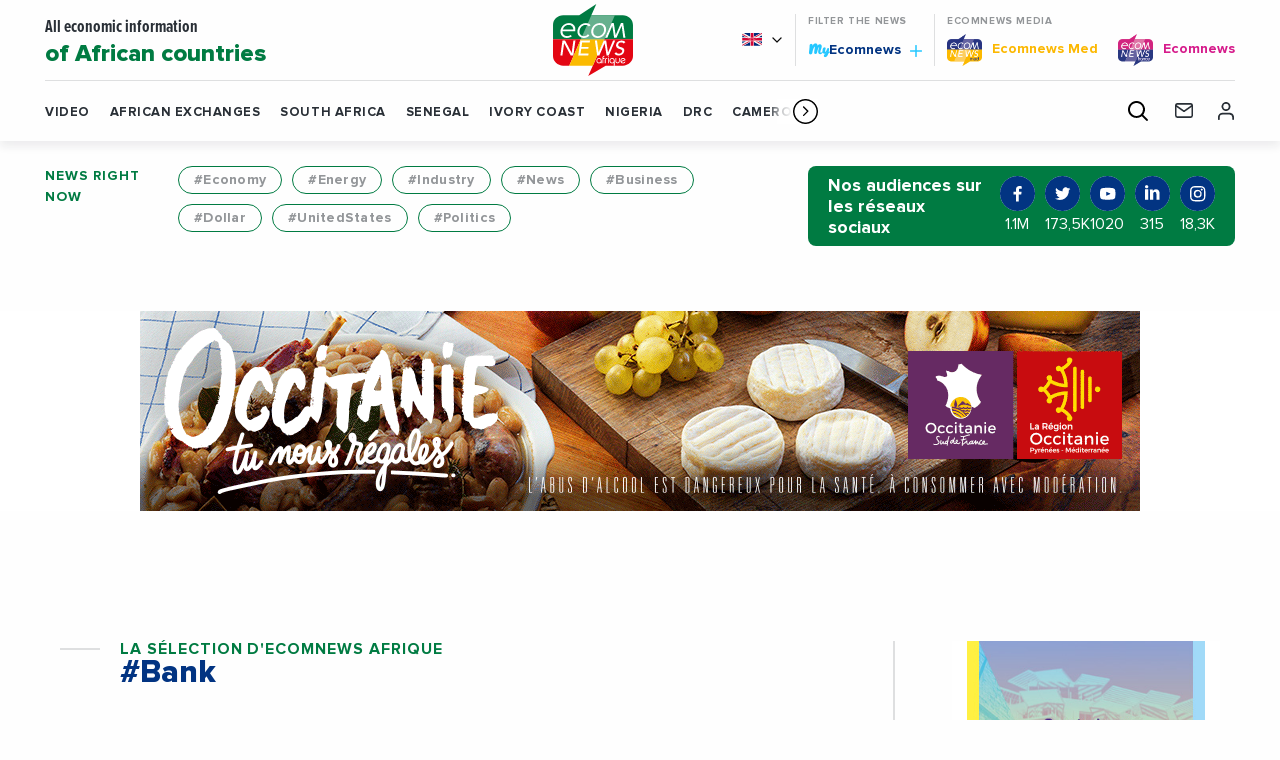

--- FILE ---
content_type: text/html; charset=UTF-8
request_url: https://ecomnewsafrique.com/en/tag/bank/
body_size: 20990
content:
<!doctype html>
<html class="no-js" lang="en-US">
<head>
  <meta charset="UTF-8" />
	<meta name="viewport" content="width=device-width, initial-scale=1, shrink-to-fit=no">
    <link rel="apple-touch-icon" sizes="180x180" href="https://ecomnewsafrique.com/en//app/themes/ecomnews_afrique/apple-touch-icon.png">
  <link rel="icon" type="image/png" sizes="32x32" href="https://ecomnewsafrique.com/en//app/themes/ecomnews_afrique/favicon-32x32.png">
  <link rel="icon" type="image/png" sizes="16x16" href="https://ecomnewsafrique.com/en//app/themes/ecomnews_afrique/favicon-16x16.png">
  <link rel="manifest" href="https://ecomnewsafrique.com/en//app/themes/ecomnews_afrique/site.webmanifest">
  <link rel="mask-icon" href="https://ecomnewsafrique.com/en//app/themes/ecomnews_afrique/safari-pinned-tab.svg" color="#023482">
  <meta name="msapplication-TileColor" content="#ffffff">
  <meta name="theme-color" content="#ffffff">
  
  <meta http-equiv="Content-Type" content="text/html; charset=UTF-8" />
  <meta http-equiv="X-UA-Compatible" content="IE=edge">
  <meta name='robots' content='index, follow, max-image-preview:large, max-snippet:-1, max-video-preview:-1' />
<link rel="alternate" hreflang="en" href="https://ecomnewsafrique.com/en/tag/bank/" />

<!-- Google Tag Manager for WordPress by gtm4wp.com -->
<script data-cfasync="false" data-pagespeed-no-defer>
	var gtm4wp_datalayer_name = "dataLayer";
	var dataLayer = dataLayer || [];
</script>
<!-- End Google Tag Manager for WordPress by gtm4wp.com -->
	<!-- This site is optimized with the Yoast SEO plugin v21.9.1 - https://yoast.com/wordpress/plugins/seo/ -->
	<title>Archives des Bank - Ecomnews Afrique</title>
	<link rel="canonical" href="https://ecomnewsafrique.com/en/tag/bank/" />
	<meta property="og:locale" content="en_US" />
	<meta property="og:type" content="article" />
	<meta property="og:title" content="Archives des Bank - Ecomnews Afrique" />
	<meta property="og:url" content="https://ecomnewsafrique.com/en/tag/bank/" />
	<meta property="og:site_name" content="Ecomnews Afrique" />
	<meta name="twitter:card" content="summary_large_image" />
	<script type="application/ld+json" class="yoast-schema-graph">{"@context":"https://schema.org","@graph":[{"@type":"CollectionPage","@id":"https://ecomnewsafrique.com/en/tag/bank/","url":"https://ecomnewsafrique.com/en/tag/bank/","name":"Archives des Bank - Ecomnews Afrique","isPartOf":{"@id":"https://ecomnewsafrique.com/#website"},"breadcrumb":{"@id":"https://ecomnewsafrique.com/en/tag/bank/#breadcrumb"},"inLanguage":"en-US"},{"@type":"BreadcrumbList","@id":"https://ecomnewsafrique.com/en/tag/bank/#breadcrumb","itemListElement":[{"@type":"ListItem","position":1,"name":"Accueil","item":"https://ecomnewsafrique.com/en/"},{"@type":"ListItem","position":2,"name":"Bank"}]},{"@type":"WebSite","@id":"https://ecomnewsafrique.com/#website","url":"https://ecomnewsafrique.com/","name":"Ecomnews Afrique","description":"Toute l&#039;information économique des pays d&#039;Afrique","potentialAction":[{"@type":"SearchAction","target":{"@type":"EntryPoint","urlTemplate":"https://ecomnewsafrique.com/?s={search_term_string}"},"query-input":"required name=search_term_string"}],"inLanguage":"en-US"}]}</script>
	<!-- / Yoast SEO plugin. -->


<link rel='dns-prefetch' href='//static.addtoany.com' />
<link rel='dns-prefetch' href='//ajax.googleapis.com' />
<link rel='dns-prefetch' href='//fonts.googleapis.com' />
<link rel="alternate" type="application/rss+xml" title="Ecomnews Afrique &raquo; Feed" href="https://ecomnewsafrique.com/en/feed/" />
<link rel="alternate" type="application/rss+xml" title="Ecomnews Afrique &raquo; Comments Feed" href="https://ecomnewsafrique.com/en/comments/feed/" />
<link rel="alternate" type="application/rss+xml" title="Ecomnews Afrique &raquo; Bank Tag Feed" href="https://ecomnewsafrique.com/en/tag/bank/feed/" />
<script type="text/javascript">
/* <![CDATA[ */
window._wpemojiSettings = {"baseUrl":"https:\/\/s.w.org\/images\/core\/emoji\/15.0.3\/72x72\/","ext":".png","svgUrl":"https:\/\/s.w.org\/images\/core\/emoji\/15.0.3\/svg\/","svgExt":".svg","source":{"concatemoji":"https:\/\/ecomnewsafrique.com\/wp-includes\/js\/wp-emoji-release.min.js?ver=6.6"}};
/*! This file is auto-generated */
!function(i,n){var o,s,e;function c(e){try{var t={supportTests:e,timestamp:(new Date).valueOf()};sessionStorage.setItem(o,JSON.stringify(t))}catch(e){}}function p(e,t,n){e.clearRect(0,0,e.canvas.width,e.canvas.height),e.fillText(t,0,0);var t=new Uint32Array(e.getImageData(0,0,e.canvas.width,e.canvas.height).data),r=(e.clearRect(0,0,e.canvas.width,e.canvas.height),e.fillText(n,0,0),new Uint32Array(e.getImageData(0,0,e.canvas.width,e.canvas.height).data));return t.every(function(e,t){return e===r[t]})}function u(e,t,n){switch(t){case"flag":return n(e,"\ud83c\udff3\ufe0f\u200d\u26a7\ufe0f","\ud83c\udff3\ufe0f\u200b\u26a7\ufe0f")?!1:!n(e,"\ud83c\uddfa\ud83c\uddf3","\ud83c\uddfa\u200b\ud83c\uddf3")&&!n(e,"\ud83c\udff4\udb40\udc67\udb40\udc62\udb40\udc65\udb40\udc6e\udb40\udc67\udb40\udc7f","\ud83c\udff4\u200b\udb40\udc67\u200b\udb40\udc62\u200b\udb40\udc65\u200b\udb40\udc6e\u200b\udb40\udc67\u200b\udb40\udc7f");case"emoji":return!n(e,"\ud83d\udc26\u200d\u2b1b","\ud83d\udc26\u200b\u2b1b")}return!1}function f(e,t,n){var r="undefined"!=typeof WorkerGlobalScope&&self instanceof WorkerGlobalScope?new OffscreenCanvas(300,150):i.createElement("canvas"),a=r.getContext("2d",{willReadFrequently:!0}),o=(a.textBaseline="top",a.font="600 32px Arial",{});return e.forEach(function(e){o[e]=t(a,e,n)}),o}function t(e){var t=i.createElement("script");t.src=e,t.defer=!0,i.head.appendChild(t)}"undefined"!=typeof Promise&&(o="wpEmojiSettingsSupports",s=["flag","emoji"],n.supports={everything:!0,everythingExceptFlag:!0},e=new Promise(function(e){i.addEventListener("DOMContentLoaded",e,{once:!0})}),new Promise(function(t){var n=function(){try{var e=JSON.parse(sessionStorage.getItem(o));if("object"==typeof e&&"number"==typeof e.timestamp&&(new Date).valueOf()<e.timestamp+604800&&"object"==typeof e.supportTests)return e.supportTests}catch(e){}return null}();if(!n){if("undefined"!=typeof Worker&&"undefined"!=typeof OffscreenCanvas&&"undefined"!=typeof URL&&URL.createObjectURL&&"undefined"!=typeof Blob)try{var e="postMessage("+f.toString()+"("+[JSON.stringify(s),u.toString(),p.toString()].join(",")+"));",r=new Blob([e],{type:"text/javascript"}),a=new Worker(URL.createObjectURL(r),{name:"wpTestEmojiSupports"});return void(a.onmessage=function(e){c(n=e.data),a.terminate(),t(n)})}catch(e){}c(n=f(s,u,p))}t(n)}).then(function(e){for(var t in e)n.supports[t]=e[t],n.supports.everything=n.supports.everything&&n.supports[t],"flag"!==t&&(n.supports.everythingExceptFlag=n.supports.everythingExceptFlag&&n.supports[t]);n.supports.everythingExceptFlag=n.supports.everythingExceptFlag&&!n.supports.flag,n.DOMReady=!1,n.readyCallback=function(){n.DOMReady=!0}}).then(function(){return e}).then(function(){var e;n.supports.everything||(n.readyCallback(),(e=n.source||{}).concatemoji?t(e.concatemoji):e.wpemoji&&e.twemoji&&(t(e.twemoji),t(e.wpemoji)))}))}((window,document),window._wpemojiSettings);
/* ]]> */
</script>
<!-- ecomnewsafrique.com/en is managing ads with Advanced Ads 1.52.4 – https://wpadvancedads.com/ --><script id="ecomn-ready">
			window.advanced_ads_ready=function(e,a){a=a||"complete";var d=function(e){return"interactive"===a?"loading"!==e:"complete"===e};d(document.readyState)?e():document.addEventListener("readystatechange",(function(a){d(a.target.readyState)&&e()}),{once:"interactive"===a})},window.advanced_ads_ready_queue=window.advanced_ads_ready_queue||[];		</script>
		<style id='wp-emoji-styles-inline-css' type='text/css'>

	img.wp-smiley, img.emoji {
		display: inline !important;
		border: none !important;
		box-shadow: none !important;
		height: 1em !important;
		width: 1em !important;
		margin: 0 0.07em !important;
		vertical-align: -0.1em !important;
		background: none !important;
		padding: 0 !important;
	}
</style>
<link rel='stylesheet' id='wp-block-library-css' href='https://ecomnewsafrique.com/wp-includes/css/dist/block-library/style.min.css?ver=6.6' type='text/css' media='all' />
<style id='classic-theme-styles-inline-css' type='text/css'>
/*! This file is auto-generated */
.wp-block-button__link{color:#fff;background-color:#32373c;border-radius:9999px;box-shadow:none;text-decoration:none;padding:calc(.667em + 2px) calc(1.333em + 2px);font-size:1.125em}.wp-block-file__button{background:#32373c;color:#fff;text-decoration:none}
</style>
<style id='global-styles-inline-css' type='text/css'>
:root{--wp--preset--aspect-ratio--square: 1;--wp--preset--aspect-ratio--4-3: 4/3;--wp--preset--aspect-ratio--3-4: 3/4;--wp--preset--aspect-ratio--3-2: 3/2;--wp--preset--aspect-ratio--2-3: 2/3;--wp--preset--aspect-ratio--16-9: 16/9;--wp--preset--aspect-ratio--9-16: 9/16;--wp--preset--color--black: #000000;--wp--preset--color--cyan-bluish-gray: #abb8c3;--wp--preset--color--white: #ffffff;--wp--preset--color--pale-pink: #f78da7;--wp--preset--color--vivid-red: #cf2e2e;--wp--preset--color--luminous-vivid-orange: #ff6900;--wp--preset--color--luminous-vivid-amber: #fcb900;--wp--preset--color--light-green-cyan: #7bdcb5;--wp--preset--color--vivid-green-cyan: #00d084;--wp--preset--color--pale-cyan-blue: #8ed1fc;--wp--preset--color--vivid-cyan-blue: #0693e3;--wp--preset--color--vivid-purple: #9b51e0;--wp--preset--gradient--vivid-cyan-blue-to-vivid-purple: linear-gradient(135deg,rgba(6,147,227,1) 0%,rgb(155,81,224) 100%);--wp--preset--gradient--light-green-cyan-to-vivid-green-cyan: linear-gradient(135deg,rgb(122,220,180) 0%,rgb(0,208,130) 100%);--wp--preset--gradient--luminous-vivid-amber-to-luminous-vivid-orange: linear-gradient(135deg,rgba(252,185,0,1) 0%,rgba(255,105,0,1) 100%);--wp--preset--gradient--luminous-vivid-orange-to-vivid-red: linear-gradient(135deg,rgba(255,105,0,1) 0%,rgb(207,46,46) 100%);--wp--preset--gradient--very-light-gray-to-cyan-bluish-gray: linear-gradient(135deg,rgb(238,238,238) 0%,rgb(169,184,195) 100%);--wp--preset--gradient--cool-to-warm-spectrum: linear-gradient(135deg,rgb(74,234,220) 0%,rgb(151,120,209) 20%,rgb(207,42,186) 40%,rgb(238,44,130) 60%,rgb(251,105,98) 80%,rgb(254,248,76) 100%);--wp--preset--gradient--blush-light-purple: linear-gradient(135deg,rgb(255,206,236) 0%,rgb(152,150,240) 100%);--wp--preset--gradient--blush-bordeaux: linear-gradient(135deg,rgb(254,205,165) 0%,rgb(254,45,45) 50%,rgb(107,0,62) 100%);--wp--preset--gradient--luminous-dusk: linear-gradient(135deg,rgb(255,203,112) 0%,rgb(199,81,192) 50%,rgb(65,88,208) 100%);--wp--preset--gradient--pale-ocean: linear-gradient(135deg,rgb(255,245,203) 0%,rgb(182,227,212) 50%,rgb(51,167,181) 100%);--wp--preset--gradient--electric-grass: linear-gradient(135deg,rgb(202,248,128) 0%,rgb(113,206,126) 100%);--wp--preset--gradient--midnight: linear-gradient(135deg,rgb(2,3,129) 0%,rgb(40,116,252) 100%);--wp--preset--font-size--small: 13px;--wp--preset--font-size--medium: 20px;--wp--preset--font-size--large: 36px;--wp--preset--font-size--x-large: 42px;--wp--preset--spacing--20: 0.44rem;--wp--preset--spacing--30: 0.67rem;--wp--preset--spacing--40: 1rem;--wp--preset--spacing--50: 1.5rem;--wp--preset--spacing--60: 2.25rem;--wp--preset--spacing--70: 3.38rem;--wp--preset--spacing--80: 5.06rem;--wp--preset--shadow--natural: 6px 6px 9px rgba(0, 0, 0, 0.2);--wp--preset--shadow--deep: 12px 12px 50px rgba(0, 0, 0, 0.4);--wp--preset--shadow--sharp: 6px 6px 0px rgba(0, 0, 0, 0.2);--wp--preset--shadow--outlined: 6px 6px 0px -3px rgba(255, 255, 255, 1), 6px 6px rgba(0, 0, 0, 1);--wp--preset--shadow--crisp: 6px 6px 0px rgba(0, 0, 0, 1);}:where(.is-layout-flex){gap: 0.5em;}:where(.is-layout-grid){gap: 0.5em;}body .is-layout-flex{display: flex;}.is-layout-flex{flex-wrap: wrap;align-items: center;}.is-layout-flex > :is(*, div){margin: 0;}body .is-layout-grid{display: grid;}.is-layout-grid > :is(*, div){margin: 0;}:where(.wp-block-columns.is-layout-flex){gap: 2em;}:where(.wp-block-columns.is-layout-grid){gap: 2em;}:where(.wp-block-post-template.is-layout-flex){gap: 1.25em;}:where(.wp-block-post-template.is-layout-grid){gap: 1.25em;}.has-black-color{color: var(--wp--preset--color--black) !important;}.has-cyan-bluish-gray-color{color: var(--wp--preset--color--cyan-bluish-gray) !important;}.has-white-color{color: var(--wp--preset--color--white) !important;}.has-pale-pink-color{color: var(--wp--preset--color--pale-pink) !important;}.has-vivid-red-color{color: var(--wp--preset--color--vivid-red) !important;}.has-luminous-vivid-orange-color{color: var(--wp--preset--color--luminous-vivid-orange) !important;}.has-luminous-vivid-amber-color{color: var(--wp--preset--color--luminous-vivid-amber) !important;}.has-light-green-cyan-color{color: var(--wp--preset--color--light-green-cyan) !important;}.has-vivid-green-cyan-color{color: var(--wp--preset--color--vivid-green-cyan) !important;}.has-pale-cyan-blue-color{color: var(--wp--preset--color--pale-cyan-blue) !important;}.has-vivid-cyan-blue-color{color: var(--wp--preset--color--vivid-cyan-blue) !important;}.has-vivid-purple-color{color: var(--wp--preset--color--vivid-purple) !important;}.has-black-background-color{background-color: var(--wp--preset--color--black) !important;}.has-cyan-bluish-gray-background-color{background-color: var(--wp--preset--color--cyan-bluish-gray) !important;}.has-white-background-color{background-color: var(--wp--preset--color--white) !important;}.has-pale-pink-background-color{background-color: var(--wp--preset--color--pale-pink) !important;}.has-vivid-red-background-color{background-color: var(--wp--preset--color--vivid-red) !important;}.has-luminous-vivid-orange-background-color{background-color: var(--wp--preset--color--luminous-vivid-orange) !important;}.has-luminous-vivid-amber-background-color{background-color: var(--wp--preset--color--luminous-vivid-amber) !important;}.has-light-green-cyan-background-color{background-color: var(--wp--preset--color--light-green-cyan) !important;}.has-vivid-green-cyan-background-color{background-color: var(--wp--preset--color--vivid-green-cyan) !important;}.has-pale-cyan-blue-background-color{background-color: var(--wp--preset--color--pale-cyan-blue) !important;}.has-vivid-cyan-blue-background-color{background-color: var(--wp--preset--color--vivid-cyan-blue) !important;}.has-vivid-purple-background-color{background-color: var(--wp--preset--color--vivid-purple) !important;}.has-black-border-color{border-color: var(--wp--preset--color--black) !important;}.has-cyan-bluish-gray-border-color{border-color: var(--wp--preset--color--cyan-bluish-gray) !important;}.has-white-border-color{border-color: var(--wp--preset--color--white) !important;}.has-pale-pink-border-color{border-color: var(--wp--preset--color--pale-pink) !important;}.has-vivid-red-border-color{border-color: var(--wp--preset--color--vivid-red) !important;}.has-luminous-vivid-orange-border-color{border-color: var(--wp--preset--color--luminous-vivid-orange) !important;}.has-luminous-vivid-amber-border-color{border-color: var(--wp--preset--color--luminous-vivid-amber) !important;}.has-light-green-cyan-border-color{border-color: var(--wp--preset--color--light-green-cyan) !important;}.has-vivid-green-cyan-border-color{border-color: var(--wp--preset--color--vivid-green-cyan) !important;}.has-pale-cyan-blue-border-color{border-color: var(--wp--preset--color--pale-cyan-blue) !important;}.has-vivid-cyan-blue-border-color{border-color: var(--wp--preset--color--vivid-cyan-blue) !important;}.has-vivid-purple-border-color{border-color: var(--wp--preset--color--vivid-purple) !important;}.has-vivid-cyan-blue-to-vivid-purple-gradient-background{background: var(--wp--preset--gradient--vivid-cyan-blue-to-vivid-purple) !important;}.has-light-green-cyan-to-vivid-green-cyan-gradient-background{background: var(--wp--preset--gradient--light-green-cyan-to-vivid-green-cyan) !important;}.has-luminous-vivid-amber-to-luminous-vivid-orange-gradient-background{background: var(--wp--preset--gradient--luminous-vivid-amber-to-luminous-vivid-orange) !important;}.has-luminous-vivid-orange-to-vivid-red-gradient-background{background: var(--wp--preset--gradient--luminous-vivid-orange-to-vivid-red) !important;}.has-very-light-gray-to-cyan-bluish-gray-gradient-background{background: var(--wp--preset--gradient--very-light-gray-to-cyan-bluish-gray) !important;}.has-cool-to-warm-spectrum-gradient-background{background: var(--wp--preset--gradient--cool-to-warm-spectrum) !important;}.has-blush-light-purple-gradient-background{background: var(--wp--preset--gradient--blush-light-purple) !important;}.has-blush-bordeaux-gradient-background{background: var(--wp--preset--gradient--blush-bordeaux) !important;}.has-luminous-dusk-gradient-background{background: var(--wp--preset--gradient--luminous-dusk) !important;}.has-pale-ocean-gradient-background{background: var(--wp--preset--gradient--pale-ocean) !important;}.has-electric-grass-gradient-background{background: var(--wp--preset--gradient--electric-grass) !important;}.has-midnight-gradient-background{background: var(--wp--preset--gradient--midnight) !important;}.has-small-font-size{font-size: var(--wp--preset--font-size--small) !important;}.has-medium-font-size{font-size: var(--wp--preset--font-size--medium) !important;}.has-large-font-size{font-size: var(--wp--preset--font-size--large) !important;}.has-x-large-font-size{font-size: var(--wp--preset--font-size--x-large) !important;}
:where(.wp-block-post-template.is-layout-flex){gap: 1.25em;}:where(.wp-block-post-template.is-layout-grid){gap: 1.25em;}
:where(.wp-block-columns.is-layout-flex){gap: 2em;}:where(.wp-block-columns.is-layout-grid){gap: 2em;}
:root :where(.wp-block-pullquote){font-size: 1.5em;line-height: 1.6;}
</style>
<link rel='stylesheet' id='unslider-css-css' href='https://ecomnewsafrique.com/app/plugins/advanced-ads-slider/public/assets/css/unslider.css?ver=1.4.7' type='text/css' media='all' />
<link rel='stylesheet' id='slider-css-css' href='https://ecomnewsafrique.com/app/plugins/advanced-ads-slider/public/assets/css/slider.css?ver=1.4.7' type='text/css' media='all' />
<link rel='stylesheet' id='colorboxstyle-css' href='https://ecomnewsafrique.com/app/plugins/modal-dialog/colorbox/colorbox.css?ver=1.5.6' type='text/css' media='all' />
<link rel='stylesheet' id='wpml-blocks-css' href='https://ecomnewsafrique.com/app/plugins/sitepress-multilingual-cms/dist/css/blocks/styles.css?ver=4.6.6' type='text/css' media='all' />
<link rel='stylesheet' id='wp_mailjet_form_builder_widget-widget-front-styles-css' href='https://ecomnewsafrique.com/app/plugins/mailjet-for-wordpress/src/widgetformbuilder/css/front-widget.css?ver=5.5.1' type='text/css' media='all' />
<link rel='stylesheet' id='addtoany-css' href='https://ecomnewsafrique.com/app/plugins/add-to-any/addtoany.min.css?ver=1.16' type='text/css' media='all' />
<link rel='stylesheet' id='google-fonts-css' href='https://fonts.googleapis.com/css?family=Playfair+Display&#038;display=swap&#038;ver=6.6' type='text/css' media='all' />
<link rel='stylesheet' id='css-css' href='https://ecomnewsafrique.com/app/themes/ecomnews_afrique/dist/main.bundle.css?ver=6.6' type='text/css' media='all' />
<script type="text/javascript" id="addtoany-core-js-before">
/* <![CDATA[ */
window.a2a_config=window.a2a_config||{};a2a_config.callbacks=[];a2a_config.overlays=[];a2a_config.templates={};
/* ]]> */
</script>
<script type="text/javascript" async src="https://static.addtoany.com/menu/page.js" id="addtoany-core-js"></script>
<script type="text/javascript" src="https://ajax.googleapis.com/ajax/libs/jquery/3.2.1/jquery.min.js?ver=3.2.1" id="jquery-js"></script>
<script type="text/javascript" async src="https://ecomnewsafrique.com/app/plugins/add-to-any/addtoany.min.js?ver=1.1" id="addtoany-jquery-js"></script>
<script type="text/javascript" src="https://ecomnewsafrique.com/app/plugins/advanced-ads-slider/public/assets/js/unslider.min.js?ver=1.4.7" id="unslider-js-js"></script>
<script type="text/javascript" src="https://ecomnewsafrique.com/app/plugins/advanced-ads-slider/public/assets/js/jquery.event.move.js?ver=1.4.7" id="unslider-move-js-js"></script>
<script type="text/javascript" src="https://ecomnewsafrique.com/app/plugins/advanced-ads-slider/public/assets/js/jquery.event.swipe.js?ver=1.4.7" id="unslider-swipe-js-js"></script>
<script type="text/javascript" src="https://ecomnewsafrique.com/app/plugins/modal-dialog/cookie.js?ver=1.0" id="jquerycookies-js"></script>
<script type="text/javascript" src="https://ecomnewsafrique.com/app/plugins/modal-dialog/colorbox/jquery.colorbox-min.js?ver=1.5.6" id="colorboxpack-js"></script>
<script type="text/javascript" id="advanced-ads-advanced-js-js-extra">
/* <![CDATA[ */
var advads_options = {"blog_id":"4","privacy":{"enabled":false,"state":"not_needed"}};
/* ]]> */
</script>
<script type="text/javascript" src="https://ecomnewsafrique.com/app/plugins/advanced-ads/public/assets/js/advanced.min.js?ver=1.52.4" id="advanced-ads-advanced-js-js"></script>
<link rel="https://api.w.org/" href="https://ecomnewsafrique.com/en/wp-json/" /><link rel="alternate" title="JSON" type="application/json" href="https://ecomnewsafrique.com/en/wp-json/wp/v2/tags/728" /><link rel="EditURI" type="application/rsd+xml" title="RSD" href="https://ecomnewsafrique.com/xmlrpc.php?rsd" />
<meta name="generator" content="WPML ver:4.6.6 stt:1,4;" />

<!-- Google Tag Manager for WordPress by gtm4wp.com -->
<!-- GTM Container placement set to footer -->
<script data-cfasync="false" data-pagespeed-no-defer type="text/javascript">
	var dataLayer_content = {"pagePostType":"news","pagePostType2":"tag-news"};
	dataLayer.push( dataLayer_content );
</script>
<script data-cfasync="false">
(function(w,d,s,l,i){w[l]=w[l]||[];w[l].push({'gtm.start':
new Date().getTime(),event:'gtm.js'});var f=d.getElementsByTagName(s)[0],
j=d.createElement(s),dl=l!='dataLayer'?'&l='+l:'';j.async=true;j.src=
'//www.googletagmanager.com/gtm.js?id='+i+dl;f.parentNode.insertBefore(j,f);
})(window,document,'script','dataLayer','GTM-TRPWXCR');
</script>
<!-- End Google Tag Manager for WordPress by gtm4wp.com --><script type="text/javascript">
		var advadsCfpQueue = [];
		var advadsCfpAd = function( adID ){
			if ( 'undefined' == typeof advadsProCfp ) { advadsCfpQueue.push( adID ) } else { advadsProCfp.addElement( adID ) }
		};
		</script>
				<script type="text/javascript">
			if ( typeof advadsGATracking === 'undefined' ) {
				window.advadsGATracking = {
					delayedAds: {},
					deferedAds: {}
				};
			}
		</script>
		

  <script async src="https://securepubads.g.doubleclick.net/tag/js/gpt.js"></script>
<script>
  
</script>
</head>
<body class="archive tag tag-bank tag-728 site-africa aa-prefix-ecomn-" data-template="base.twig">

  <div class="site-wrapper">

    <header class="header">

  <div class="responsive js-fixed-header">

    <ul class="navigation__secondary menu">
      <li class="menu__logo">
        <a href="https://ecomnewsafrique.com/en/">
          <svg class="icon icon-logo-ecomnews-med">
  <use xlink:href="https://ecomnewsafrique.com/app/themes/ecomnews_afrique/dist/img/spritemap.svg#sprite-logo-ecomnews-afrique"></use>
</svg>

        </a>
      </li>
      <li class="menu__titre_mobile">
                  <p class="h1-like header__top--title">
                        <a href="https://ecomnewsafrique.com/en/">
              All economic information
                              <span class="enhance">
                of African countries
              </span>
                          </a>
                </p>
              </li>

      <li class="menu__search">
        <div class="search-module">
  <div class="search-module__display js-search-module-display">
    <div class="search-module__bg js-search-module-bg"></div>
    <div class="search-module__backdrop js-search-module-backdrop"></div>
    <div class="search-module__container js-search-module-container">
      <div class="search-module__content js-search-module-content">
        <form role="search" method="get" class="search-module__form" action="https://ecomnewsafrique.com/en/">
          <div class="search-module__field">
            <input type="search" placeholder="Your research" value="" name="s" id="s" required>
            <span class="underline"></span>
          </div>
          <div class="search-module__submit">
            <button type="submit">
              <svg class="icon icon-search">
                <use xlink:href="https://ecomnewsafrique.com/app/themes/ecomnews_afrique/dist/img/spritemap.svg#sprite-search-header"></use>
              </svg>
            </button>
          </div>
        </form>
      </div>
      <div class="search-module__close">
        <button type="button" name="button" class="js-search-module-close">
          <span class="search-module__close__btn"></span>
        </button>
      </div>
    </div>
  </div>
  <div class="search-module__open">
    <button type="button" name="button" class="js-search-module-open">
      <svg class="icon icon-search">
        <use xlink:href="https://ecomnewsafrique.com/app/themes/ecomnews_afrique/dist/img/spritemap.svg#sprite-search-header"></use>
      </svg>
    </button>
  </div>
</div>
      </li>
    </ul>

    <button class="button header__responsive-btn js-responsive-menu-toggle">
      <span class="menu__stripes"></span>
    </button>
  </div>

  <div class="header__shadow">
    <section class="header__top" id="navigation-top">
      <div class="header__top--container">
        <div class="header__top--grid">
                      <p class="h1-like header__top--title">
                      <a href="https://ecomnewsafrique.com/en/">
              All economic information
                            <span class="enhance">
                of African countries
              </span>
                          </a>
                      </p>
          
          <a href="https://ecomnewsafrique.com/en/" class="header__top--logo">
            <svg class="icon icon-logo-ecomnews-med">
  <use xlink:href="https://ecomnewsafrique.com/app/themes/ecomnews_afrique/dist/img/spritemap.svg#sprite-logo-ecomnews-afrique"></use>
</svg>

          </a>

          <div class="header__top--right">

            <div class="right__grid">
              <div class="header__lang">
                <ul class="dropdown menu" data-dropdown-menu>
                  <li class="header__lang--item header__lang--en">
                    <svg class="icon icon-chevron-right">
                      <use xlink:href="https://ecomnewsafrique.com/app/themes/ecomnews_afrique/dist/img/spritemap.svg#sprite-chevron-right"></use>
                    </svg>
                    <ul class="menu">
                                              <li>
                          <a href="https://ecomnewsafrique.com/" class="header__lang--item header__lang--fr">
                          </a>
                        </li>
                                          </ul>
                  </li>
                </ul>
              </div>

              <div class="header__filter">
                <span class="bloc-title__top">
                  Filter the news
                </span>
                <a href="https://ecomnewsafrique.com/en/my-account/" class="myecomnews">
                  <span class="my">My</span>Ecomnews
                  <svg class="icon icon-plus">
                    <use xlink:href="https://ecomnewsafrique.com/app/themes/ecomnews_afrique/dist/img/spritemap.svg#sprite-plus"></use>
                  </svg>
                </a>
              </div>

              <div class="header__others">
                <span class="bloc-title__top">
                   Ecomnews Media
                </span>
                <ul class="menu">
                                      <li class="site_med" >
                      <a href="https://ecomnewsmed.com" target="ecom_other_sites" >
                        <img src="https://ecomnewsafrique.com/app/uploads/sites/4/2020/12/ecomnews-med-small.png">
                        <span class="name">
                          Ecomnews
                          Med
                        </span>
                      </a>
                    </li>
                                      <li class="site_com" >
                      <a href="https://ecomnews.fr" target="ecom_other_sites" >
                        <img src="https://ecomnewsafrique.com/app/uploads/sites/4/2020/11/ecomnews-france.png">
                        <span class="name">
                          Ecomnews
                          
                        </span>
                      </a>
                    </li>
                                  </ul>
              </div>
            </div>

          </div>
        </div>
      </div>
    </section>

    <nav class="navigation" role="navigation" data-sticky-container>
      <div class="navigation__sticky" data-sticky data-margin-top="0" data-top-anchor="navigation-top:bottom">
        <div class="navigation__container">
          <div class="navigation__grid">
            <a href="https://ecomnewsafrique.com/en/" class="logo-sticky">
              <svg class="icon icon-logo-ecomnews-med">
  <use xlink:href="https://ecomnewsafrique.com/app/themes/ecomnews_afrique/dist/img/spritemap.svg#sprite-logo-ecomnews-afrique"></use>
</svg>

            </a>

            <div class="swiper-container countries js-countries-slider">
  <ul class="swiper-wrapper">
          <li class="swiper-slide">
        <a href="https://ecomnewsafrique.com/en/tag/video/" class="" target="">
          Video
        </a>
      </li>
          <li class="swiper-slide">
        <a href="https://ecomnewsafrique.com/en/tag/african-exchanges/" class="" target="">
          African Exchanges
        </a>
      </li>
          <li class="swiper-slide">
        <a href="https://ecomnewsafrique.com/en/location/south-africa-2/" class="" target="">
          South Africa
        </a>
      </li>
          <li class="swiper-slide">
        <a href="https://ecomnewsafrique.com/en/location/senegal-en/" class="" target="">
          Senegal
        </a>
      </li>
          <li class="swiper-slide">
        <a href="https://ecomnewsafrique.com/en/location/ivory-coast-en/" class="" target="">
          Ivory Coast
        </a>
      </li>
          <li class="swiper-slide">
        <a href="https://ecomnewsafrique.com/en/location/nigeria-en/" class="" target="">
          Nigeria
        </a>
      </li>
          <li class="swiper-slide">
        <a href="https://ecomnewsafrique.com/en/location/drc-en/" class="" target="">
          DRC
        </a>
      </li>
          <li class="swiper-slide">
        <a href="https://ecomnewsafrique.com/en/location/cameroon/" class="" target="">
          Cameroon
        </a>
      </li>
          <li class="swiper-slide">
        <a href="https://ecomnewsafrique.com/en/location/gabon-en/" class="" target="">
          Gabon
        </a>
      </li>
          <li class="swiper-slide">
        <a href="https://ecomnewsafrique.com/en/location/benin-en/" class="" target="">
          Benin
        </a>
      </li>
          <li class="swiper-slide">
        <a href="https://ecomnewsafrique.com/en/location/mali-en/" class="" target="">
          Mali
        </a>
      </li>
          <li class="swiper-slide">
        <a href="https://ecomnewsafrique.com/en/location/burkina-faso-en/" class="" target="">
          Burkina Faso
        </a>
      </li>
          <li class="swiper-slide">
        <a href="https://ecomnewsafrique.com/en/location/guinea-en/" class="" target="">
          Guinea
        </a>
      </li>
          <li class="swiper-slide">
        <a href="https://ecomnewsafrique.com/en/location/rwanda-en/" class="" target="">
          Rwanda
        </a>
      </li>
          <li class="swiper-slide">
        <a href="https://ecomnewsafrique.com/en/location/togo-en/" class="" target="">
          Togo
        </a>
      </li>
          <li class="swiper-slide">
        <a href="https://ecomnewsafrique.com/en/location/ethiopia-en/" class="" target="">
          Ethiopia
        </a>
      </li>
          <li class="swiper-slide">
        <a href="https://ecomnewsafrique.com/en/location/niger-en/" class="" target="">
          Niger
        </a>
      </li>
          <li class="swiper-slide">
        <a href="https://ecomnewsafrique.com/en/location/chad-en/" class="" target="">
          Chad
        </a>
      </li>
          <li class="swiper-slide">
        <a href="https://ecomnewsafrique.com/en/location/kenya-en/" class="" target="">
          Kenya
        </a>
      </li>
          <li class="swiper-slide">
        <a href="https://ecomnewsafrique.com/en/location/ghana-en/" class="" target="">
          Ghana
        </a>
      </li>
      </ul>

  <div class="swiper-button-prev"></div>
  <div class="swiper-button-next"></div>
</div>

            <ul class="navigation__secondary menu">
                                          <li>
                <div class="search-module">
  <div class="search-module__display js-search-module-display">
    <div class="search-module__bg js-search-module-bg"></div>
    <div class="search-module__backdrop js-search-module-backdrop"></div>
    <div class="search-module__container js-search-module-container">
      <div class="search-module__content js-search-module-content">
        <form role="search" method="get" class="search-module__form" action="https://ecomnewsafrique.com/en/">
          <div class="search-module__field">
            <input type="search" placeholder="Your research" value="" name="s" id="s" required>
            <span class="underline"></span>
          </div>
          <div class="search-module__submit">
            <button type="submit">
              <svg class="icon icon-search">
                <use xlink:href="https://ecomnewsafrique.com/app/themes/ecomnews_afrique/dist/img/spritemap.svg#sprite-search-header"></use>
              </svg>
            </button>
          </div>
        </form>
      </div>
      <div class="search-module__close">
        <button type="button" name="button" class="js-search-module-close">
          <span class="search-module__close__btn"></span>
        </button>
      </div>
    </div>
  </div>
  <div class="search-module__open">
    <button type="button" name="button" class="js-search-module-open">
      <svg class="icon icon-search">
        <use xlink:href="https://ecomnewsafrique.com/app/themes/ecomnews_afrique/dist/img/spritemap.svg#sprite-search-header"></use>
      </svg>
    </button>
  </div>
</div>
              </li>
                                                <li class="header__menu__item menu-contact menu-item menu-item-type-post_type menu-item-object-page menu-item-10030">
                    <a class="header__menu__link" href="https://ecomnewsafrique.com/en/contact/">
                      <span class="header__menu__label">
                        Contact
                      </span>
                    </a>
                  </li>
                                                                <li class="header__menu__item menu-compte menu-item menu-item-type-post_type menu-item-object-page menu-item-10029">
                    <a class="header__menu__link" href="https://ecomnewsafrique.com/en/my-account/">
                      <span class="header__menu__label">
                        My account
                      </span>
                    </a>
                  </li>
                                          </ul>
          </div>
        </div>
      </div>
    </nav>
  </div>

	<section class="hot_tags-social">
    <div class="hot_tags-social__container">
    <div class="hot_tags-social__grid">
      <div class="hot_tags">
        <span>
          News right now
        </span>
        <ul class="hot_tags__list">
                                    <li class="hot_tags__tag"><a href="https://ecomnewsafrique.com/en/tag/economy/" >#Economy</a></li>
                          <li class="hot_tags__tag"><a href="https://ecomnewsafrique.com/en/tag/energy-2/" >#Energy</a></li>
                          <li class="hot_tags__tag"><a href="https://ecomnewsafrique.com/en/tag/industry/" >#Industry</a></li>
                          <li class="hot_tags__tag"><a href="https://ecomnewsafrique.com/en/tag/news/" >#News</a></li>
                          <li class="hot_tags__tag"><a href="https://ecomnewsafrique.com/en/tag/business/" >#Business</a></li>
                          <li class="hot_tags__tag"><a href="https://ecomnewsafrique.com/en/tag/dollar-2/" >#Dollar</a></li>
                          <li class="hot_tags__tag"><a href="https://ecomnewsafrique.com/en/tag/united-states/" >#UnitedStates</a></li>
                          <li class="hot_tags__tag"><a href="https://ecomnewsafrique.com/en/tag/politics/" >#Politics</a></li>
                              </ul>
      </div>
      <div class="social__container">
        <div class="social social-audience">
      <div class="social__title">
      Nos audiences sur les réseaux sociaux
    </div>

    <div class="social__content">
              <a class="social__link" href="https://www.facebook.com/EcomnewsAfrique/" target="ecomnews_social_networks">
          <div class="icon-bg">
            <svg class="icon icon-facebook">
              <use xlink:href="https://ecomnewsafrique.com/app/themes/ecomnews_afrique/dist/img/spritemap.svg#sprite-facebook"></use>
            </svg>
          </div>

                      <span class="number">
              1.1M
            </span>
                  </a>
                    <a class="social__link" href="https://twitter.com/EcomnewsAfrique?lang=en" target="ecomnews_social_networks">
          <div class="icon-bg">
            <svg class="icon icon-twitter">
              <use xlink:href="https://ecomnewsafrique.com/app/themes/ecomnews_afrique/dist/img/spritemap.svg#sprite-twitter"></use>
            </svg>
          </div>
                    <span class="number">
            173,5K
          </span>
                  </a>
                    <a class="social__link" href="https://www.youtube.com/channel/UCzRFPxU7KqVp4paKPHAB5AA" target="ecomnews_social_networks">
          <div class="icon-bg">
            <svg class="icon icon-youtube">
              <use xlink:href="https://ecomnewsafrique.com/app/themes/ecomnews_afrique/dist/img/spritemap.svg#sprite-youtube"></use>
            </svg>
          </div>
                    <span class="number">
            1020
          </span>
                  </a>
                    <a class="social__link" href="https://www.linkedin.com/showcase/ecomnews-afrique/?viewAsMember=true" target="ecomnews_social_networks">
          <div class="icon-bg">
            <svg class="icon icon-linkedin">
              <use xlink:href="https://ecomnewsafrique.com/app/themes/ecomnews_afrique/dist/img/spritemap.svg#sprite-linkedin"></use>
            </svg>
          </div>
                    <span class="number">
            315
          </span>
                  </a>
                    <a class="social__link" href="https://www.instagram.com/ecomnews_afrique/?hl=en" target="ecomnews_social_networks">
          <div class="icon-bg">
            <svg class="icon icon-instagram">
              <use xlink:href="https://ecomnewsafrique.com/app/themes/ecomnews_afrique/dist/img/spritemap.svg#sprite-instagram"></use>
            </svg>
          </div>
                    <span class="number">
            18,3K
          </span>
                  </a>
                </div>

</div>
      </div>
    </div>
    </div>
	</section>

</header>

        <!-- HOME-Banniere-Header 980x120-->
    <div class="pub pub-large">
      <div class="page-inner__container advanced-ads__container">
        <section class="advanced-ads">
          <div class="ecomn-header" id="ecomn-766304400"><div id="ecomn-slider-1143" class="custom-slider ecomn-slider-1624414308 ecomn-slider"><ul><li><div data-advadstrackid="28628" data-advadstrackbid="4" class="ecomn-target" id="ecomn-805930787"><a href="https://sud-de-france.com/?pk_campaign=SuddeFrance_automne&#038;pk_source=Ecomnews" class="adv-link"><img src="https://ecomnewsafrique.com/app/uploads/sites/4/2025/10/OCC-OTNR-ECOMNEWS-1000x200-1.gif" alt="OCC OTNR ECOMNEWS 1000x200"  width="1000" height="200"   /></a></div></li><li><div data-advadstrackid="28477" data-advadstrackbid="4" class="ecomn-target" id="ecomn-1333173699"><a href="https://lesoleil.sn/" class="adv-link"><img src="https://ecomnewsafrique.com/app/uploads/sites/4/2025/09/LE-SOLEIL-1000x200-GIF.gif" alt="LE SOLEIL 1000x200 GIF"  width="1000" height="200"   /></a></div></li><li><div data-advadstrackid="28458" data-advadstrackbid="4" class="ecomn-target" id="ecomn-425037542"><a href="https://lesoleil.sn/" class="adv-link"><img src="https://ecomnewsafrique.com/app/uploads/sites/4/2025/09/LE-SOLEIL-1000x200GIF_2.gif" alt="LE SOLEIL 1000x200GIF 2"  width="1000" height="200"   /></a></div></li><li><div data-advadstrackid="25469" data-advadstrackbid="4" class="ecomn-target" id="ecomn-1465331219"><a href="https://sud-de-france.com/?pk_campaign=SDFO_Fetes&#038;pk_source=Ecomnews" class="adv-link"><img src="https://ecomnewsafrique.com/app/uploads/sites/4/2024/12/OCC-OTNR-ECOMNEWS-1000x200-1.gif" alt="OCC OTNR ECOMNEWS 1000x200"  width="1000" height="200"   /></a></div></li><li><div data-advadstrackid="21894" data-advadstrackbid="4" class="ecomn-target" id="ecomn-2037594283"><a href="https://www.medvallee.fr/fr" rel="noopener" class="adv-link" target="_blank"><img src="https://ecomnewsafrique.com/app/uploads/sites/4/2023/10/MMM-MedVallee-Ecomnews-BanniereHorizontale-Header-Footer-GIF-1000x200px-2023-2.gif" alt="MMM MedVallee Ecomnews BanniereHorizontale Header Footer GIF 1000x200px 2023 2"  width="1000" height="200"   /></a></div></li><li><div data-advadstrackid="16660" data-advadstrackbid="4" class="ecomn-target" id="ecomn-1907127847"><a href="https://epargneoccitanie.fr/entrepreneurs/" class="adv-link"><img src="https://ecomnewsafrique.com/app/uploads/sites/4/2022/07/OCC_Campagne_Epargne-Occitanie_1000X200-H.gif" alt="OCC Campagne Epargne Occitanie 1000X200 H"  width="1000" height="200"   /></a></div></li></ul></div><script>( window.advanced_ads_ready || jQuery( document ).ready ).call( null, function() {var $ecomnslider1624414308 = jQuery( ".ecomn-slider-1624414308" );$ecomnslider1624414308.on( "unslider.ready", function() { jQuery( "div.custom-slider ul li" ).css( "display", "block" ); });$ecomnslider1624414308.unslider({ delay:8000, autoplay:true, nav:false, arrows:false, infinite:true });$ecomnslider1624414308.on("mouseover", function(){$ecomnslider1624414308.unslider("stop");}).on("mouseout", function() {$ecomnslider1624414308.unslider("start");});});</script></div>
        </section>
      </div>
    </div>
    <main class="main" role="main">
            
	<div class="page-inner taxonomy-post_tag" id="term-728">

    <section class="page-inner__container margin-section">

      <div class="page-inner__content">
        <div class="page-inner__main-content">
          
          <!-- List news -->
                      <!-- Tuile news -->
  <div class="selection-news">

      <div class="h2-like bloc-title">
      <span class="bloc-title__top">La sélection d'Ecomnews Afrique</span>      <span class="bloc-title__bottom">#Bank</span>    </div>
  
    <ul class="selection-news__container">

              <li class="news__item ">

          
          <header class="related-post__img">
            <a href="https://ecomnewsafrique.com/en/2023/05/24/mali-gambia-and-djibouti-to-receive-1-1-billion-from-the-islamic-development-bank-to-support-agriculture-energy-and-health/">
            <div class="page-inner__media article-media">
      <img src="https://ecomnewsafrique.com/app/uploads/sites/4/2023/05/800px-Village_Telly_in_Mali-509x321.jpg" srcset="https://ecomnewsafrique.com/app/uploads/sites/4/2023/05/800px-Village_Telly_in_Mali-509x321.jpg 509w" alt="800px Village Telly in Mali">
<figcaption class="textimage__label"></figcaption>
  </div>

<!-- Root element of PhotoSwipe. Must have class pswp. -->
<div class="pswp" tabindex="-1" role="dialog" aria-hidden="true">

  <!-- Background of PhotoSwipe.
       It's a separate element as animating opacity is faster than rgba(). -->
  <div class="pswp__bg"></div>

  <!-- Slides wrapper with overflow:hidden. -->
  <div class="pswp__scroll-wrap">

    <!-- Container that holds slides.
        PhotoSwipe keeps only 3 of them in the DOM to save memory.
        Don't modify these 3 pswp__item elements, data is added later on. -->
    <div class="pswp__container">
      <div class="pswp__item"></div>
      <div class="pswp__item"></div>
      <div class="pswp__item"></div>
    </div>

    <!-- Default (PhotoSwipeUI_Default) interface on top of sliding area. Can be changed. -->
    <div class="pswp__ui pswp__ui--hidden">

      <div class="pswp__top-bar">

        <!--  Controls are self-explanatory. Order can be changed. -->

        <div class="pswp__counter"></div>

        <button class="pswp__button pswp__button--close" title="Close (Esc)"></button>

        <button class="pswp__button pswp__button--share" title="Share"></button>

        <button class="pswp__button pswp__button--fs" title="Toggle fullscreen"></button>

        <button class="pswp__button pswp__button--zoom" title="Zoom in/out"></button>

        <!-- Preloader demo https://codepen.io/dimsemenov/pen/yyBWoR -->
        <!-- element will get class pswp__preloader--active when preloader is running -->
        <div class="pswp__preloader">
          <div class="pswp__preloader__icn">
            <div class="pswp__preloader__cut">
              <div class="pswp__preloader__donut"></div>
            </div>
          </div>
        </div>
      </div>

      <div class="pswp__share-modal pswp__share-modal--hidden pswp__single-tap">
        <div class="pswp__share-tooltip"></div>
      </div>

      <button class="pswp__button pswp__button--arrow--left" title="Previous (arrow left)">
      </button>

      <button class="pswp__button pswp__button--arrow--right" title="Next (arrow right)">
      </button>

      <div class="pswp__caption">
        <div class="pswp__caption__center"></div>
      </div>

    </div>

  </div>

</div>
            </a>
          </header>

          <ul class="article-header__tags">

            <!-- categories -->
                                          <li class="article-header__tags__tag">
                  <a href="https://ecomnewsafrique.com/en/location/africa/">#Africa</a>
                </li>
                              <li class="article-header__tags__tag">
                  <a href="https://ecomnewsafrique.com/en/location/gambia/">#Gambia</a>
                </li>
                              <li class="article-header__tags__tag">
                  <a href="https://ecomnewsafrique.com/en/location/mali-en/">#Mali</a>
                </li>
                          
            <!-- tags -->
                                          <li class="article-header__tags__tag">
                  <a href="https://ecomnewsafrique.com/en/tag/agriculture-2/">#Agriculture</a>
                </li>
                              <li class="article-header__tags__tag">
                  <a href="https://ecomnewsafrique.com/en/tag/bank/">#Bank</a>
                </li>
                              <li class="article-header__tags__tag">
                  <a href="https://ecomnewsafrique.com/en/tag/energy-2/">#Energy</a>
                </li>
                              <li class="article-header__tags__tag">
                  <a href="https://ecomnewsafrique.com/en/tag/finance/">#Finance</a>
                </li>
                              <li class="article-header__tags__tag">
                  <a href="https://ecomnewsafrique.com/en/tag/health/">#Health</a>
                </li>
                                    </ul>
          <a href="https://ecomnewsafrique.com/en/2023/05/24/mali-gambia-and-djibouti-to-receive-1-1-billion-from-the-islamic-development-bank-to-support-agriculture-energy-and-health/" class="news__item--title">
            <h3>
              Mali, Gambia and Djibouti to receive $1.1 billion from the&hellip;
            </h3>
          </a>

          <!-- news content -->

                      <div>

                          <a href="https://ecomnewsafrique.com/en/2023/05/24/mali-gambia-and-djibouti-to-receive-1-1-billion-from-the-islamic-development-bank-to-support-agriculture-energy-and-health/">
                During the 2023 IsDB Group Annual Meetings, Mali, Gambia and Djibouti signed agreements with ITFC, which will support key sectors of their economies to create opportunities for economic growth.
              </a>

            
            </div>
          
          <div class="date" title="24 May 2023 - 14:46">
            24 May 2023
          </div>

          
        </li>

              <li class="news__item ">

          
          <header class="related-post__img">
            <a href="https://ecomnewsafrique.com/en/2023/04/13/south-africa-recorded-a-sharp-increase-in-foreign-direct-investment-fdi-flows-of-3-75-billion-in-the-fourth-quarter-of-2022/">
            <div class="page-inner__media article-media">
      <img src="https://ecomnewsafrique.com/app/uploads/sites/4/2023/04/arton51694-1-384x242.jpg" srcset="https://ecomnewsafrique.com/app/uploads/sites/4/2023/04/arton51694-1-384x242.jpg 384w" alt="arton51694 1">
<figcaption class="textimage__label"></figcaption>
  </div>

<!-- Root element of PhotoSwipe. Must have class pswp. -->
<div class="pswp" tabindex="-1" role="dialog" aria-hidden="true">

  <!-- Background of PhotoSwipe.
       It's a separate element as animating opacity is faster than rgba(). -->
  <div class="pswp__bg"></div>

  <!-- Slides wrapper with overflow:hidden. -->
  <div class="pswp__scroll-wrap">

    <!-- Container that holds slides.
        PhotoSwipe keeps only 3 of them in the DOM to save memory.
        Don't modify these 3 pswp__item elements, data is added later on. -->
    <div class="pswp__container">
      <div class="pswp__item"></div>
      <div class="pswp__item"></div>
      <div class="pswp__item"></div>
    </div>

    <!-- Default (PhotoSwipeUI_Default) interface on top of sliding area. Can be changed. -->
    <div class="pswp__ui pswp__ui--hidden">

      <div class="pswp__top-bar">

        <!--  Controls are self-explanatory. Order can be changed. -->

        <div class="pswp__counter"></div>

        <button class="pswp__button pswp__button--close" title="Close (Esc)"></button>

        <button class="pswp__button pswp__button--share" title="Share"></button>

        <button class="pswp__button pswp__button--fs" title="Toggle fullscreen"></button>

        <button class="pswp__button pswp__button--zoom" title="Zoom in/out"></button>

        <!-- Preloader demo https://codepen.io/dimsemenov/pen/yyBWoR -->
        <!-- element will get class pswp__preloader--active when preloader is running -->
        <div class="pswp__preloader">
          <div class="pswp__preloader__icn">
            <div class="pswp__preloader__cut">
              <div class="pswp__preloader__donut"></div>
            </div>
          </div>
        </div>
      </div>

      <div class="pswp__share-modal pswp__share-modal--hidden pswp__single-tap">
        <div class="pswp__share-tooltip"></div>
      </div>

      <button class="pswp__button pswp__button--arrow--left" title="Previous (arrow left)">
      </button>

      <button class="pswp__button pswp__button--arrow--right" title="Next (arrow right)">
      </button>

      <div class="pswp__caption">
        <div class="pswp__caption__center"></div>
      </div>

    </div>

  </div>

</div>
            </a>
          </header>

          <ul class="article-header__tags">

            <!-- categories -->
                                          <li class="article-header__tags__tag">
                  <a href="https://ecomnewsafrique.com/en/location/south-africa-2/">#SouthAfrica</a>
                </li>
                          
            <!-- tags -->
                                          <li class="article-header__tags__tag">
                  <a href="https://ecomnewsafrique.com/en/tag/bank/">#Bank</a>
                </li>
                              <li class="article-header__tags__tag">
                  <a href="https://ecomnewsafrique.com/en/tag/company/">#Company</a>
                </li>
                              <li class="article-header__tags__tag">
                  <a href="https://ecomnewsafrique.com/en/tag/investment/">#Investment</a>
                </li>
                                    </ul>
          <a href="https://ecomnewsafrique.com/en/2023/04/13/south-africa-recorded-a-sharp-increase-in-foreign-direct-investment-fdi-flows-of-3-75-billion-in-the-fourth-quarter-of-2022/" class="news__item--title">
            <h3>
              South Africa recorded a sharp increase in foreign direct investment&hellip;
            </h3>
          </a>

          <!-- news content -->

          
          <div class="date" title="13 April 2023 - 09:55">
            13 April 2023
          </div>

          
        </li>

              <li class="news__item ">

          
          <header class="related-post__img">
            <a href="https://ecomnewsafrique.com/en/2022/09/27/sub-saharan-africa-offers-huge-growth-potential-for-digital-banks-that-are-disrupting-traditional-finance/">
            <div class="page-inner__media article-media">
      <img src="https://ecomnewsafrique.com/app/uploads/sites/4/2021/05/technologies-384x242.png" srcset="https://ecomnewsafrique.com/app/uploads/sites/4/2021/05/technologies-384x242.png 384w" alt="technologies">
<figcaption class="textimage__label"></figcaption>
  </div>

<!-- Root element of PhotoSwipe. Must have class pswp. -->
<div class="pswp" tabindex="-1" role="dialog" aria-hidden="true">

  <!-- Background of PhotoSwipe.
       It's a separate element as animating opacity is faster than rgba(). -->
  <div class="pswp__bg"></div>

  <!-- Slides wrapper with overflow:hidden. -->
  <div class="pswp__scroll-wrap">

    <!-- Container that holds slides.
        PhotoSwipe keeps only 3 of them in the DOM to save memory.
        Don't modify these 3 pswp__item elements, data is added later on. -->
    <div class="pswp__container">
      <div class="pswp__item"></div>
      <div class="pswp__item"></div>
      <div class="pswp__item"></div>
    </div>

    <!-- Default (PhotoSwipeUI_Default) interface on top of sliding area. Can be changed. -->
    <div class="pswp__ui pswp__ui--hidden">

      <div class="pswp__top-bar">

        <!--  Controls are self-explanatory. Order can be changed. -->

        <div class="pswp__counter"></div>

        <button class="pswp__button pswp__button--close" title="Close (Esc)"></button>

        <button class="pswp__button pswp__button--share" title="Share"></button>

        <button class="pswp__button pswp__button--fs" title="Toggle fullscreen"></button>

        <button class="pswp__button pswp__button--zoom" title="Zoom in/out"></button>

        <!-- Preloader demo https://codepen.io/dimsemenov/pen/yyBWoR -->
        <!-- element will get class pswp__preloader--active when preloader is running -->
        <div class="pswp__preloader">
          <div class="pswp__preloader__icn">
            <div class="pswp__preloader__cut">
              <div class="pswp__preloader__donut"></div>
            </div>
          </div>
        </div>
      </div>

      <div class="pswp__share-modal pswp__share-modal--hidden pswp__single-tap">
        <div class="pswp__share-tooltip"></div>
      </div>

      <button class="pswp__button pswp__button--arrow--left" title="Previous (arrow left)">
      </button>

      <button class="pswp__button pswp__button--arrow--right" title="Next (arrow right)">
      </button>

      <div class="pswp__caption">
        <div class="pswp__caption__center"></div>
      </div>

    </div>

  </div>

</div>
            </a>
          </header>

          <ul class="article-header__tags">

            <!-- categories -->
                                          <li class="article-header__tags__tag">
                  <a href="https://ecomnewsafrique.com/en/location/africa/">#Africa</a>
                </li>
                          
            <!-- tags -->
                                          <li class="article-header__tags__tag">
                  <a href="https://ecomnewsafrique.com/en/tag/bank/">#Bank</a>
                </li>
                              <li class="article-header__tags__tag">
                  <a href="https://ecomnewsafrique.com/en/tag/digital-2/">#Digital</a>
                </li>
                              <li class="article-header__tags__tag">
                  <a href="https://ecomnewsafrique.com/en/tag/finance/">#Finance</a>
                </li>
                                    </ul>
          <a href="https://ecomnewsafrique.com/en/2022/09/27/sub-saharan-africa-offers-huge-growth-potential-for-digital-banks-that-are-disrupting-traditional-finance/" class="news__item--title">
            <h3>
              Sub-Saharan Africa offers huge growth potential for digital banks that&hellip;
            </h3>
          </a>

          <!-- news content -->

          
          <div class="date" title="27 September 2022 - 16:33">
            27 September 2022
          </div>

          
        </li>

          </ul>
  </div>


<!-- List news -->
<div class="list-news">
  <ul class="list-news__container">
          <li class="list-news__item ">

	<div class="list-news__image">

		<a href="https://ecomnewsafrique.com/en/2022/03/24/africa-currently-has-21-digital-banks-which-in-total-serve-more-than-18-million-customers/" >
		<div class="page-inner__media article-media">
      <img src="https://ecomnewsafrique.com/app/uploads/sites/4/2021/09/datas-numerique-280x216.png" srcset="https://ecomnewsafrique.com/app/uploads/sites/4/2021/09/datas-numerique-280x216.png 280w" alt="datas numerique">
<figcaption class="textimage__label"></figcaption>
  </div>

<!-- Root element of PhotoSwipe. Must have class pswp. -->
<div class="pswp" tabindex="-1" role="dialog" aria-hidden="true">

  <!-- Background of PhotoSwipe.
       It's a separate element as animating opacity is faster than rgba(). -->
  <div class="pswp__bg"></div>

  <!-- Slides wrapper with overflow:hidden. -->
  <div class="pswp__scroll-wrap">

    <!-- Container that holds slides.
        PhotoSwipe keeps only 3 of them in the DOM to save memory.
        Don't modify these 3 pswp__item elements, data is added later on. -->
    <div class="pswp__container">
      <div class="pswp__item"></div>
      <div class="pswp__item"></div>
      <div class="pswp__item"></div>
    </div>

    <!-- Default (PhotoSwipeUI_Default) interface on top of sliding area. Can be changed. -->
    <div class="pswp__ui pswp__ui--hidden">

      <div class="pswp__top-bar">

        <!--  Controls are self-explanatory. Order can be changed. -->

        <div class="pswp__counter"></div>

        <button class="pswp__button pswp__button--close" title="Close (Esc)"></button>

        <button class="pswp__button pswp__button--share" title="Share"></button>

        <button class="pswp__button pswp__button--fs" title="Toggle fullscreen"></button>

        <button class="pswp__button pswp__button--zoom" title="Zoom in/out"></button>

        <!-- Preloader demo https://codepen.io/dimsemenov/pen/yyBWoR -->
        <!-- element will get class pswp__preloader--active when preloader is running -->
        <div class="pswp__preloader">
          <div class="pswp__preloader__icn">
            <div class="pswp__preloader__cut">
              <div class="pswp__preloader__donut"></div>
            </div>
          </div>
        </div>
      </div>

      <div class="pswp__share-modal pswp__share-modal--hidden pswp__single-tap">
        <div class="pswp__share-tooltip"></div>
      </div>

      <button class="pswp__button pswp__button--arrow--left" title="Previous (arrow left)">
      </button>

      <button class="pswp__button pswp__button--arrow--right" title="Next (arrow right)">
      </button>

      <div class="pswp__caption">
        <div class="pswp__caption__center"></div>
      </div>

    </div>

  </div>

</div>
		</a>
	</div>

	<div class="list-news__text">
		<ul class="article-header__tags">
			<!-- categories -->
												<li class="article-header__tags__tag">
						<a href="https://ecomnewsafrique.com/en/location/africa/">#Africa</a>
					</li>
							
			<!-- tags -->
												<li class="article-header__tags__tag">
						<a href="https://ecomnewsafrique.com/en/tag/bank/">#Bank</a>
					</li>
									<li class="article-header__tags__tag">
						<a href="https://ecomnewsafrique.com/en/tag/digital-2/">#Digital</a>
					</li>
									<li class="article-header__tags__tag">
						<a href="https://ecomnewsafrique.com/en/tag/economic-analysis/">#EconomicAnalysis</a>
					</li>
									<li class="article-header__tags__tag">
						<a href="https://ecomnewsafrique.com/en/tag/economy/">#Economy</a>
					</li>
									<li class="article-header__tags__tag">
						<a href="https://ecomnewsafrique.com/en/tag/energy-2/">#Energy</a>
					</li>
									<li class="article-header__tags__tag">
						<a href="https://ecomnewsafrique.com/en/tag/nigeria-4/">#Nigeria</a>
					</li>
									<li class="article-header__tags__tag">
						<a href="https://ecomnewsafrique.com/en/tag/south-africa/">#SouthAfrica</a>
					</li>
									</ul>

		<a href="https://ecomnewsafrique.com/en/2022/03/24/africa-currently-has-21-digital-banks-which-in-total-serve-more-than-18-million-customers/">
			<h3>
				Africa currently has 21 digital banks which in total serve more than 18 million customers
			</h3>
		</a>

		<!-- news content -->
		<p>
			<a href="https://ecomnewsafrique.com/en/2022/03/24/africa-currently-has-21-digital-banks-which-in-total-serve-more-than-18-million-customers/" >
							In 2021, Africa had about 21 digital banks serving more than 18 million customers, according to a report by BPC Banking Technologies and Fincog. 80% of these neobanks are concentrated in South Africa and Nigeria.
						</a>
		</p>

		<div class="date">
			24 March 2022
		</div>

    	</div>
</li>
          <li class="list-news__item ">

	<div class="list-news__image">

		<a href="https://ecomnewsafrique.com/en/2022/01/25/africa-private-equity-and-venture-capital-picked-up-again-in-2021-with-a-205-increase-compared-to-2020/" >
		<div class="page-inner__media article-media">
      <img src="https://ecomnewsafrique.com/app/uploads/sites/4/2021/03/analysis-graph-280x216.png" srcset="https://ecomnewsafrique.com/app/uploads/sites/4/2021/03/analysis-graph-280x216.png 280w" alt="analysis graph">
<figcaption class="textimage__label"></figcaption>
  </div>

<!-- Root element of PhotoSwipe. Must have class pswp. -->
<div class="pswp" tabindex="-1" role="dialog" aria-hidden="true">

  <!-- Background of PhotoSwipe.
       It's a separate element as animating opacity is faster than rgba(). -->
  <div class="pswp__bg"></div>

  <!-- Slides wrapper with overflow:hidden. -->
  <div class="pswp__scroll-wrap">

    <!-- Container that holds slides.
        PhotoSwipe keeps only 3 of them in the DOM to save memory.
        Don't modify these 3 pswp__item elements, data is added later on. -->
    <div class="pswp__container">
      <div class="pswp__item"></div>
      <div class="pswp__item"></div>
      <div class="pswp__item"></div>
    </div>

    <!-- Default (PhotoSwipeUI_Default) interface on top of sliding area. Can be changed. -->
    <div class="pswp__ui pswp__ui--hidden">

      <div class="pswp__top-bar">

        <!--  Controls are self-explanatory. Order can be changed. -->

        <div class="pswp__counter"></div>

        <button class="pswp__button pswp__button--close" title="Close (Esc)"></button>

        <button class="pswp__button pswp__button--share" title="Share"></button>

        <button class="pswp__button pswp__button--fs" title="Toggle fullscreen"></button>

        <button class="pswp__button pswp__button--zoom" title="Zoom in/out"></button>

        <!-- Preloader demo https://codepen.io/dimsemenov/pen/yyBWoR -->
        <!-- element will get class pswp__preloader--active when preloader is running -->
        <div class="pswp__preloader">
          <div class="pswp__preloader__icn">
            <div class="pswp__preloader__cut">
              <div class="pswp__preloader__donut"></div>
            </div>
          </div>
        </div>
      </div>

      <div class="pswp__share-modal pswp__share-modal--hidden pswp__single-tap">
        <div class="pswp__share-tooltip"></div>
      </div>

      <button class="pswp__button pswp__button--arrow--left" title="Previous (arrow left)">
      </button>

      <button class="pswp__button pswp__button--arrow--right" title="Next (arrow right)">
      </button>

      <div class="pswp__caption">
        <div class="pswp__caption__center"></div>
      </div>

    </div>

  </div>

</div>
		</a>
	</div>

	<div class="list-news__text">
		<ul class="article-header__tags">
			<!-- categories -->
												<li class="article-header__tags__tag">
						<a href="https://ecomnewsafrique.com/en/location/africa/">#Africa</a>
					</li>
							
			<!-- tags -->
												<li class="article-header__tags__tag">
						<a href="https://ecomnewsafrique.com/en/tag/actualite-2/">#Actualite</a>
					</li>
									<li class="article-header__tags__tag">
						<a href="https://ecomnewsafrique.com/en/tag/bank/">#Bank</a>
					</li>
									<li class="article-header__tags__tag">
						<a href="https://ecomnewsafrique.com/en/tag/covid19-3/">#Covid19</a>
					</li>
									<li class="article-header__tags__tag">
						<a href="https://ecomnewsafrique.com/en/tag/croissance-2/">#Croissance</a>
					</li>
									<li class="article-header__tags__tag">
						<a href="https://ecomnewsafrique.com/en/tag/economy/">#Economy</a>
					</li>
									<li class="article-header__tags__tag">
						<a href="https://ecomnewsafrique.com/en/tag/financial/">#Financial</a>
					</li>
									</ul>

		<a href="https://ecomnewsafrique.com/en/2022/01/25/africa-private-equity-and-venture-capital-picked-up-again-in-2021-with-a-205-increase-compared-to-2020/">
			<h3>
				Africa: Private equity and venture capital picked up again in 2021 with a 205% increase compared to 2020
			</h3>
		</a>

		<!-- news content -->
		<p>
			<a href="https://ecomnewsafrique.com/en/2022/01/25/africa-private-equity-and-venture-capital-picked-up-again-in-2021-with-a-205-increase-compared-to-2020/" >
							Private equity and venture capital have picked up again in Africa in 2021, driven by the desire to seize the opportunities of the post-covid-19 period. However, internal dynamics must be analyzed to measure the real performance of these sectors.
						</a>
		</p>

		<div class="date">
			25 January 2022
		</div>

    	</div>
</li>
          <li class="list-news__item ">

	<div class="list-news__image">

		<a href="https://ecomnewsafrique.com/en/2021/12/20/south-sudan-a-doctor-recalls-trauma-and-triumphs-with-covid-19-patients-testimony/" >
		<div class="page-inner__media article-media">
      <img src="https://ecomnewsafrique.com/app/uploads/sites/4/2021/12/lit-hopital-urgence--280x216.png" srcset="https://ecomnewsafrique.com/app/uploads/sites/4/2021/12/lit-hopital-urgence--280x216.png 280w" alt="lit hopital urgence">
<figcaption class="textimage__label"></figcaption>
  </div>

<!-- Root element of PhotoSwipe. Must have class pswp. -->
<div class="pswp" tabindex="-1" role="dialog" aria-hidden="true">

  <!-- Background of PhotoSwipe.
       It's a separate element as animating opacity is faster than rgba(). -->
  <div class="pswp__bg"></div>

  <!-- Slides wrapper with overflow:hidden. -->
  <div class="pswp__scroll-wrap">

    <!-- Container that holds slides.
        PhotoSwipe keeps only 3 of them in the DOM to save memory.
        Don't modify these 3 pswp__item elements, data is added later on. -->
    <div class="pswp__container">
      <div class="pswp__item"></div>
      <div class="pswp__item"></div>
      <div class="pswp__item"></div>
    </div>

    <!-- Default (PhotoSwipeUI_Default) interface on top of sliding area. Can be changed. -->
    <div class="pswp__ui pswp__ui--hidden">

      <div class="pswp__top-bar">

        <!--  Controls are self-explanatory. Order can be changed. -->

        <div class="pswp__counter"></div>

        <button class="pswp__button pswp__button--close" title="Close (Esc)"></button>

        <button class="pswp__button pswp__button--share" title="Share"></button>

        <button class="pswp__button pswp__button--fs" title="Toggle fullscreen"></button>

        <button class="pswp__button pswp__button--zoom" title="Zoom in/out"></button>

        <!-- Preloader demo https://codepen.io/dimsemenov/pen/yyBWoR -->
        <!-- element will get class pswp__preloader--active when preloader is running -->
        <div class="pswp__preloader">
          <div class="pswp__preloader__icn">
            <div class="pswp__preloader__cut">
              <div class="pswp__preloader__donut"></div>
            </div>
          </div>
        </div>
      </div>

      <div class="pswp__share-modal pswp__share-modal--hidden pswp__single-tap">
        <div class="pswp__share-tooltip"></div>
      </div>

      <button class="pswp__button pswp__button--arrow--left" title="Previous (arrow left)">
      </button>

      <button class="pswp__button pswp__button--arrow--right" title="Next (arrow right)">
      </button>

      <div class="pswp__caption">
        <div class="pswp__caption__center"></div>
      </div>

    </div>

  </div>

</div>
		</a>
	</div>

	<div class="list-news__text">
		<ul class="article-header__tags">
			<!-- categories -->
												<li class="article-header__tags__tag">
						<a href="https://ecomnewsafrique.com/en/location/sudan-2/">#Sudan</a>
					</li>
							
			<!-- tags -->
												<li class="article-header__tags__tag">
						<a href="https://ecomnewsafrique.com/en/tag/african-development-bank-group/">#AfricanDevelopmentBankGroup</a>
					</li>
									<li class="article-header__tags__tag">
						<a href="https://ecomnewsafrique.com/en/tag/bank/">#Bank</a>
					</li>
									<li class="article-header__tags__tag">
						<a href="https://ecomnewsafrique.com/en/tag/covid19-3/">#Covid19</a>
					</li>
									<li class="article-header__tags__tag">
						<a href="https://ecomnewsafrique.com/en/tag/health/">#Health</a>
					</li>
									<li class="article-header__tags__tag">
						<a href="https://ecomnewsafrique.com/en/tag/institution/">#Institution</a>
					</li>
									<li class="article-header__tags__tag">
						<a href="https://ecomnewsafrique.com/en/tag/international-medical-corps/">#InternationalMedicalCorps</a>
					</li>
									<li class="article-header__tags__tag">
						<a href="https://ecomnewsafrique.com/en/tag/ngo/">#NGO</a>
					</li>
									<li class="article-header__tags__tag">
						<a href="https://ecomnewsafrique.com/en/tag/south-sudan/">#SouthSudan</a>
					</li>
									<li class="article-header__tags__tag">
						<a href="https://ecomnewsafrique.com/en/tag/world-food-program/">#WorldFoodProgram</a>
					</li>
									<li class="article-header__tags__tag">
						<a href="https://ecomnewsafrique.com/en/tag/world-health-organization/">#WorldHealthOrganization</a>
					</li>
									</ul>

		<a href="https://ecomnewsafrique.com/en/2021/12/20/south-sudan-a-doctor-recalls-trauma-and-triumphs-with-covid-19-patients-testimony/">
			<h3>
				South Sudan: A doctor recalls trauma and triumphs with Covid-19 patients. Testimony
			</h3>
		</a>

		<!-- news content -->
		<p>
			<a href="https://ecomnewsafrique.com/en/2021/12/20/south-sudan-a-doctor-recalls-trauma-and-triumphs-with-covid-19-patients-testimony/" >
							Dr. Abe Manase Lori is haunted by the memory of a 45-year-old patient who succumbed to Covid-19 at the beginning of the pandemic in South Sudan. 
						</a>
		</p>

		<div class="date">
			20 December 2021
		</div>

    	</div>
</li>
          <li class="list-news__item ">

	<div class="list-news__image">

		<a href="https://ecomnewsafrique.com/en/2021/10/14/zambia-tries-to-convince-the-world-bank-and-the-imf-to-launch-a-bailout-for-its-economy/" >
		<div class="page-inner__media article-media">
      <img src="https://ecomnewsafrique.com/app/uploads/sites/4/2021/04/economie-dette-280x216.png" srcset="https://ecomnewsafrique.com/app/uploads/sites/4/2021/04/economie-dette-280x216.png 280w" alt="">
<figcaption class="textimage__label"></figcaption>
  </div>

<!-- Root element of PhotoSwipe. Must have class pswp. -->
<div class="pswp" tabindex="-1" role="dialog" aria-hidden="true">

  <!-- Background of PhotoSwipe.
       It's a separate element as animating opacity is faster than rgba(). -->
  <div class="pswp__bg"></div>

  <!-- Slides wrapper with overflow:hidden. -->
  <div class="pswp__scroll-wrap">

    <!-- Container that holds slides.
        PhotoSwipe keeps only 3 of them in the DOM to save memory.
        Don't modify these 3 pswp__item elements, data is added later on. -->
    <div class="pswp__container">
      <div class="pswp__item"></div>
      <div class="pswp__item"></div>
      <div class="pswp__item"></div>
    </div>

    <!-- Default (PhotoSwipeUI_Default) interface on top of sliding area. Can be changed. -->
    <div class="pswp__ui pswp__ui--hidden">

      <div class="pswp__top-bar">

        <!--  Controls are self-explanatory. Order can be changed. -->

        <div class="pswp__counter"></div>

        <button class="pswp__button pswp__button--close" title="Close (Esc)"></button>

        <button class="pswp__button pswp__button--share" title="Share"></button>

        <button class="pswp__button pswp__button--fs" title="Toggle fullscreen"></button>

        <button class="pswp__button pswp__button--zoom" title="Zoom in/out"></button>

        <!-- Preloader demo https://codepen.io/dimsemenov/pen/yyBWoR -->
        <!-- element will get class pswp__preloader--active when preloader is running -->
        <div class="pswp__preloader">
          <div class="pswp__preloader__icn">
            <div class="pswp__preloader__cut">
              <div class="pswp__preloader__donut"></div>
            </div>
          </div>
        </div>
      </div>

      <div class="pswp__share-modal pswp__share-modal--hidden pswp__single-tap">
        <div class="pswp__share-tooltip"></div>
      </div>

      <button class="pswp__button pswp__button--arrow--left" title="Previous (arrow left)">
      </button>

      <button class="pswp__button pswp__button--arrow--right" title="Next (arrow right)">
      </button>

      <div class="pswp__caption">
        <div class="pswp__caption__center"></div>
      </div>

    </div>

  </div>

</div>
		</a>
	</div>

	<div class="list-news__text">
		<ul class="article-header__tags">
			<!-- categories -->
												<li class="article-header__tags__tag">
						<a href="https://ecomnewsafrique.com/en/location/zambia/">#Zambia</a>
					</li>
							
			<!-- tags -->
												<li class="article-header__tags__tag">
						<a href="https://ecomnewsafrique.com/en/tag/bank/">#Bank</a>
					</li>
									<li class="article-header__tags__tag">
						<a href="https://ecomnewsafrique.com/en/tag/economy/">#Economy</a>
					</li>
									<li class="article-header__tags__tag">
						<a href="https://ecomnewsafrique.com/en/tag/news/">#News</a>
					</li>
									<li class="article-header__tags__tag">
						<a href="https://ecomnewsafrique.com/en/tag/world-bank/">#WorldBank</a>
					</li>
									</ul>

		<a href="https://ecomnewsafrique.com/en/2021/10/14/zambia-tries-to-convince-the-world-bank-and-the-imf-to-launch-a-bailout-for-its-economy/">
			<h3>
				Zambia tries to convince the World Bank and the IMF to launch a bailout for its economy
			</h3>
		</a>

		<!-- news content -->
		<p>
			<a href="https://ecomnewsafrique.com/en/2021/10/14/zambia-tries-to-convince-the-world-bank-and-the-imf-to-launch-a-bailout-for-its-economy/" >
							Present in Washington for the United Nations General Assembly, Zambian President Hakainde Hichilema also met representatives of the IMF and the World Bank. With them, he discussed reforms for his country and a backup plan to turn around the economy in dire straits.
						</a>
		</p>

		<div class="date">
			14 October 2021
		</div>

    	</div>
</li>
          <li class="list-news__item ">

	<div class="list-news__image">

		<a href="https://ecomnewsafrique.com/en/2021/05/17/africa-the-world-bank-wants-to-provide-an-additional-10-million-for-the-benefit-of-start-ups/" >
		<div class="page-inner__media article-media">
      <img src="https://ecomnewsafrique.com/app/uploads/sites/4/2021/03/business-280x216.png" srcset="https://ecomnewsafrique.com/app/uploads/sites/4/2021/03/business-280x216.png 280w" alt="">
<figcaption class="textimage__label"></figcaption>
  </div>

<!-- Root element of PhotoSwipe. Must have class pswp. -->
<div class="pswp" tabindex="-1" role="dialog" aria-hidden="true">

  <!-- Background of PhotoSwipe.
       It's a separate element as animating opacity is faster than rgba(). -->
  <div class="pswp__bg"></div>

  <!-- Slides wrapper with overflow:hidden. -->
  <div class="pswp__scroll-wrap">

    <!-- Container that holds slides.
        PhotoSwipe keeps only 3 of them in the DOM to save memory.
        Don't modify these 3 pswp__item elements, data is added later on. -->
    <div class="pswp__container">
      <div class="pswp__item"></div>
      <div class="pswp__item"></div>
      <div class="pswp__item"></div>
    </div>

    <!-- Default (PhotoSwipeUI_Default) interface on top of sliding area. Can be changed. -->
    <div class="pswp__ui pswp__ui--hidden">

      <div class="pswp__top-bar">

        <!--  Controls are self-explanatory. Order can be changed. -->

        <div class="pswp__counter"></div>

        <button class="pswp__button pswp__button--close" title="Close (Esc)"></button>

        <button class="pswp__button pswp__button--share" title="Share"></button>

        <button class="pswp__button pswp__button--fs" title="Toggle fullscreen"></button>

        <button class="pswp__button pswp__button--zoom" title="Zoom in/out"></button>

        <!-- Preloader demo https://codepen.io/dimsemenov/pen/yyBWoR -->
        <!-- element will get class pswp__preloader--active when preloader is running -->
        <div class="pswp__preloader">
          <div class="pswp__preloader__icn">
            <div class="pswp__preloader__cut">
              <div class="pswp__preloader__donut"></div>
            </div>
          </div>
        </div>
      </div>

      <div class="pswp__share-modal pswp__share-modal--hidden pswp__single-tap">
        <div class="pswp__share-tooltip"></div>
      </div>

      <button class="pswp__button pswp__button--arrow--left" title="Previous (arrow left)">
      </button>

      <button class="pswp__button pswp__button--arrow--right" title="Next (arrow right)">
      </button>

      <div class="pswp__caption">
        <div class="pswp__caption__center"></div>
      </div>

    </div>

  </div>

</div>
		</a>
	</div>

	<div class="list-news__text">
		<ul class="article-header__tags">
			<!-- categories -->
												<li class="article-header__tags__tag">
						<a href="https://ecomnewsafrique.com/en/location/africa/">#Africa</a>
					</li>
							
			<!-- tags -->
												<li class="article-header__tags__tag">
						<a href="https://ecomnewsafrique.com/en/tag/bank/">#Bank</a>
					</li>
									<li class="article-header__tags__tag">
						<a href="https://ecomnewsafrique.com/en/tag/economy/">#Economy</a>
					</li>
									<li class="article-header__tags__tag">
						<a href="https://ecomnewsafrique.com/en/tag/news/">#News</a>
					</li>
									<li class="article-header__tags__tag">
						<a href="https://ecomnewsafrique.com/en/tag/startup-2/">#Startup</a>
					</li>
									</ul>

		<a href="https://ecomnewsafrique.com/en/2021/05/17/africa-the-world-bank-wants-to-provide-an-additional-10-million-for-the-benefit-of-start-ups/">
			<h3>
				Africa : The World Bank wants to provide an additional $ 10 million for the benefit of start-ups
			</h3>
		</a>

		<!-- news content -->
		<p>
			<a href="https://ecomnewsafrique.com/en/2021/05/17/africa-the-world-bank-wants-to-provide-an-additional-10-million-for-the-benefit-of-start-ups/" >
							Tech start-ups are receiving significant attention from investors. The IFC is no exception to the rule. It could once again support the sector.
						</a>
		</p>

		<div class="date">
			17 May 2021
		</div>

    	</div>
</li>
          <li class="list-news__item ">

	<div class="list-news__image">

		<a href="https://ecomnewsafrique.com/en/2021/04/09/sub-saharan-africa-is-expected-to-experience-economic-growth-between-2-3-and-3-4-in-2021/" >
		<div class="page-inner__media article-media">
      <img src="https://ecomnewsafrique.com/app/uploads/sites/4/2021/01/export-280x216.png" srcset="https://ecomnewsafrique.com/app/uploads/sites/4/2021/01/export-280x216.png 280w" alt="export">
<figcaption class="textimage__label"></figcaption>
  </div>

<!-- Root element of PhotoSwipe. Must have class pswp. -->
<div class="pswp" tabindex="-1" role="dialog" aria-hidden="true">

  <!-- Background of PhotoSwipe.
       It's a separate element as animating opacity is faster than rgba(). -->
  <div class="pswp__bg"></div>

  <!-- Slides wrapper with overflow:hidden. -->
  <div class="pswp__scroll-wrap">

    <!-- Container that holds slides.
        PhotoSwipe keeps only 3 of them in the DOM to save memory.
        Don't modify these 3 pswp__item elements, data is added later on. -->
    <div class="pswp__container">
      <div class="pswp__item"></div>
      <div class="pswp__item"></div>
      <div class="pswp__item"></div>
    </div>

    <!-- Default (PhotoSwipeUI_Default) interface on top of sliding area. Can be changed. -->
    <div class="pswp__ui pswp__ui--hidden">

      <div class="pswp__top-bar">

        <!--  Controls are self-explanatory. Order can be changed. -->

        <div class="pswp__counter"></div>

        <button class="pswp__button pswp__button--close" title="Close (Esc)"></button>

        <button class="pswp__button pswp__button--share" title="Share"></button>

        <button class="pswp__button pswp__button--fs" title="Toggle fullscreen"></button>

        <button class="pswp__button pswp__button--zoom" title="Zoom in/out"></button>

        <!-- Preloader demo https://codepen.io/dimsemenov/pen/yyBWoR -->
        <!-- element will get class pswp__preloader--active when preloader is running -->
        <div class="pswp__preloader">
          <div class="pswp__preloader__icn">
            <div class="pswp__preloader__cut">
              <div class="pswp__preloader__donut"></div>
            </div>
          </div>
        </div>
      </div>

      <div class="pswp__share-modal pswp__share-modal--hidden pswp__single-tap">
        <div class="pswp__share-tooltip"></div>
      </div>

      <button class="pswp__button pswp__button--arrow--left" title="Previous (arrow left)">
      </button>

      <button class="pswp__button pswp__button--arrow--right" title="Next (arrow right)">
      </button>

      <div class="pswp__caption">
        <div class="pswp__caption__center"></div>
      </div>

    </div>

  </div>

</div>
		</a>
	</div>

	<div class="list-news__text">
		<ul class="article-header__tags">
			<!-- categories -->
												<li class="article-header__tags__tag">
						<a href="https://ecomnewsafrique.com/en/location/africa/">#Africa</a>
					</li>
							
			<!-- tags -->
												<li class="article-header__tags__tag">
						<a href="https://ecomnewsafrique.com/en/tag/bank/">#Bank</a>
					</li>
									<li class="article-header__tags__tag">
						<a href="https://ecomnewsafrique.com/en/tag/covid19-3/">#Covid19</a>
					</li>
									<li class="article-header__tags__tag">
						<a href="https://ecomnewsafrique.com/en/tag/economic-analysis/">#EconomicAnalysis</a>
					</li>
									<li class="article-header__tags__tag">
						<a href="https://ecomnewsafrique.com/en/tag/economy/">#Economy</a>
					</li>
									<li class="article-header__tags__tag">
						<a href="https://ecomnewsafrique.com/en/tag/institutions-2/">#Institutions</a>
					</li>
									<li class="article-header__tags__tag">
						<a href="https://ecomnewsafrique.com/en/tag/world-bank/">#WorldBank</a>
					</li>
									</ul>

		<a href="https://ecomnewsafrique.com/en/2021/04/09/sub-saharan-africa-is-expected-to-experience-economic-growth-between-2-3-and-3-4-in-2021/">
			<h3>
				Sub-Saharan Africa is expected to experience economic growth between 2.3% and 3.4% in 2021
			</h3>
		</a>

		<!-- news content -->
		<p>
			<a href="https://ecomnewsafrique.com/en/2021/04/09/sub-saharan-africa-is-expected-to-experience-economic-growth-between-2-3-and-3-4-in-2021/" >
							Faced with the coronavirus crisis, African countries have put in place various measures in order to respond effectively to the threat of the pandemic. In 2020, sub-Saharan Africa is estimated to have experienced an economic contraction of around 2%.
						</a>
		</p>

		<div class="date">
			9 April 2021
		</div>

    	</div>
</li>
      </ul>

  </div>
          
        </div>

        <div class="page-inner__sidebar sidebar">
          <div class="sidebar__content">
  
    <!-- Sidebar Google ads -->
  <div class="pub pub-lg">
    <div class="page-inner__container advanced-ads__container">
      <section class="advanced-ads">
        <div class="ecomn-sidebar-high" id="ecomn-203087699"><div id="ecomn-slider-1145" class="custom-slider ecomn-slider-546130601 ecomn-slider"><ul><li><div data-advadstrackid="14962" data-advadstrackbid="4" class="ecomn-target" id="ecomn-857574864"><a href="https://www.montpellier2028.eu" class="adv-link"><img src="https://ecomnewsafrique.com/app/uploads/sites/4/2022/04/AP-CEC-ECOMNEWS-300X600px-04-22-NG3-2-V.jpg" alt="AP CEC ECOMNEWS 300X600px 04 22 NG3 2 V"  width="300" height="600"   /></a></div></li><li><div data-advadstrackid="14961" data-advadstrackbid="4" class="ecomn-target" id="ecomn-496391035"><a href="https://www.montpellier2028.eu" class="adv-link"><img src="https://ecomnewsafrique.com/app/uploads/sites/4/2022/04/AP-CEC-ECOMNEWS-300X600px-04-22-NG2-V.jpg" alt="AP CEC ECOMNEWS 300X600px 04 22 NG2 V"  width="300" height="600"   /></a></div></li><li><div data-advadstrackid="16668" data-advadstrackbid="4" class="ecomn-target" id="ecomn-2004559516"><a href="https://epargneoccitanie.fr/entrepreneurs/" class="adv-link"><img src="https://ecomnewsafrique.com/app/uploads/sites/4/2022/07/OCC_Campagne_Epargne-Occitanie_300X600-V.gif" alt="OCC Campagne Epargne Occitanie 300X600 V"  width="300" height="600"   /></a></div></li><li><div data-advadstrackid="28637" data-advadstrackbid="4" class="ecomn-target" id="ecomn-1677019661"><a href="https://sud-de-france.com/?pk_campaign=SuddeFrance_automne&#038;pk_source=Ecomnews" class="adv-link"><img src="https://ecomnewsafrique.com/app/uploads/sites/4/2025/10/OCC-OTNR-ECOMNEWS-300x600-1.gif" alt="OCC OTNR ECOMNEWS 300x600"  width="300" height="600"   /></a></div></li><li><div data-advadstrackid="28478" data-advadstrackbid="4" class="ecomn-target" id="ecomn-261462332"><a href="https://lesoleil.sn/" class="adv-link"><img src="https://ecomnewsafrique.com/app/uploads/sites/4/2025/09/LE-SOLEIL-BANNIERE-300X600_1.gif" alt="LE SOLEIL BANNIERE 300X600 1"  width="300" height="600"   /></a></div></li><li><div data-advadstrackid="28476" data-advadstrackbid="4" class="ecomn-target" id="ecomn-1857037682"><a href="https://lesoleil.sn/" class="adv-link"><img src="https://ecomnewsafrique.com/app/uploads/sites/4/2025/09/LE-SOLEIL-BANNIERE-300X600_2.gif" alt="LE SOLEIL BANNIERE 300X600 2"  width="300" height="600"   /></a></div></li><li><div data-advadstrackid="25478" data-advadstrackbid="4" class="ecomn-target" id="ecomn-676509959"><a href="https://sud-de-france.com/?pk_campaign=SDFO_Fetes&#038;pk_source=Ecomnews" class="adv-link"><img src="https://ecomnewsafrique.com/app/uploads/sites/4/2024/12/OCC-ONTR-ECOMNEWS-300x600-1.gif" alt="OCC ONTR ECOMNEWS 300x600"  width="300" height="600"   /></a></div></li><li><div data-advadstrackid="21903" data-advadstrackbid="4" class="ecomn-target" id="ecomn-1986985472"><a href="https://www.medvallee.fr/fr" rel="noopener" class="adv-link" target="_blank"><img src="https://ecomnewsafrique.com/app/uploads/sites/4/2023/10/MMM-MedVallee-Ecomnews-BanniereLaterale-GIF-300x600px-2023.gif" alt="MMM MedVallee Ecomnews BanniereLaterale GIF 300x600px 2023"  width="300" height="600"   /></a></div></li></ul></div><script>( window.advanced_ads_ready || jQuery( document ).ready ).call( null, function() {var $ecomnslider546130601 = jQuery( ".ecomn-slider-546130601" );$ecomnslider546130601.on( "unslider.ready", function() { jQuery( "div.custom-slider ul li" ).css( "display", "block" ); });$ecomnslider546130601.unslider({ delay:8000, autoplay:true, nav:false, arrows:false, infinite:true });$ecomnslider546130601.on("mouseover", function(){$ecomnslider546130601.unslider("stop");}).on("mouseout", function() {$ecomnslider546130601.unslider("start");});});</script></div>
      </section>
    </div>
  </div>





      <section class="agenda">
          </section>
  
    <div class="pub pub-carre">
    <!-- Sidebar-Carre 300x250-->
    <div class="page-inner__container advanced-ads__container">
      <section class="advanced-ads">
        <div class="ecomn-sidebar-square" id="ecomn-927338499"><div id="ecomn-slider-1144" class="custom-slider ecomn-slider-877020937 ecomn-slider"><ul><li><div data-advadstrackid="16667" data-advadstrackbid="4" class="ecomn-target" id="ecomn-1825562614"><a href="https://epargneoccitanie.fr/entrepreneurs/" class="adv-link"><img src="https://ecomnewsafrique.com/app/uploads/sites/4/2022/07/OCC_Campagne_Epargne-Occitanie_250x203_V2-M.jpg" alt="OCC Campagne Epargne Occitanie 250x203 V2 M"  width="300" height="250"   /></a></div></li><li><div data-advadstrackid="28638" data-advadstrackbid="4" class="ecomn-target" id="ecomn-907743494"><a href="https://sud-de-france.com/?pk_campaign=SuddeFrance_automne&#038;pk_source=Ecomnews" class="adv-link"><img src="https://ecomnewsafrique.com/app/uploads/sites/4/2025/10/OCC-OTNR-ECOMNEWS-300x250-1.gif" alt="OCC OTNR ECOMNEWS 300x250"  width="300" height="250"   /></a></div></li><li><div data-advadstrackid="28479" data-advadstrackbid="4" class="ecomn-target" id="ecomn-1025062761"><a href="https://lesoleil.sn/" class="adv-link"><img src="https://ecomnewsafrique.com/app/uploads/sites/4/2025/09/LE-SOLEIL-BANNIERE-300x250-1.gif" alt="LE SOLEIL BANNIERE 300x250"  width="300" height="250"   /></a></div></li><li><div data-advadstrackid="28475" data-advadstrackbid="4" class="ecomn-target" id="ecomn-1012851883"><a href="https://lesoleil.sn/" class="adv-link"><img src="https://ecomnewsafrique.com/app/uploads/sites/4/2025/09/LE-SOLEIL-BANNIERE-300x250_2.gif" alt="LE SOLEIL BANNIERE 300x250 2"  width="300" height="250"   /></a></div></li><li><div data-advadstrackid="27220" data-advadstrackbid="4" class="ecomn-target" id="ecomn-743277947"><a href="https://www.medvallee.fr/" class="adv-link"><img src="https://ecomnewsafrique.com/app/uploads/sites/4/2025/05/MMM-MedVallee-GIF-300x250px-2023.gif" alt="MMM MedVallee GIF 300x250px 2023"  width="300" height="250"   /></a></div></li><li><div data-advadstrackid="25479" data-advadstrackbid="4" class="ecomn-target" id="ecomn-1344622344"><a href="https://sud-de-france.com/?pk_campaign=SDFO_Fetes&#038;pk_source=Ecomnews" class="adv-link"><img src="https://ecomnewsafrique.com/app/uploads/sites/4/2024/12/OCC-OTNR-ECOMNEWS-250X203.jpg" alt="OCC OTNR ECOMNEWS 250X203"  width="250" height="203"   /></a></div></li></ul></div><script>( window.advanced_ads_ready || jQuery( document ).ready ).call( null, function() {var $ecomnslider877020937 = jQuery( ".ecomn-slider-877020937" );$ecomnslider877020937.on( "unslider.ready", function() { jQuery( "div.custom-slider ul li" ).css( "display", "block" ); });$ecomnslider877020937.unslider({ delay:8000, autoplay:true, nav:false, arrows:false, infinite:true });$ecomnslider877020937.on("mouseover", function(){$ecomnslider877020937.unslider("stop");}).on("mouseout", function() {$ecomnslider877020937.unslider("start");});});</script></div>
      </section>
    </div>
  </div>
      <section class="top-5">
      <div class="sidebar__title">
        <h4>Top 5<span> - articles and videos</span></h4>
      </div>
      <ol>
                  <li>
            <a href="https://ecomnewsafrique.com/en/2022/02/15/republic-of-congo-the-share-of-oil-revenues-in-the-country-for-the-needs-of-the-population-has-further-decreased-explanation/" class="top-5__grid">
              <div class="page-inner__media article-media">
      <img src="https://ecomnewsafrique.com/app/uploads/sites/4/2021/08/petrole8-100x111.png" srcset="https://ecomnewsafrique.com/app/uploads/sites/4/2021/08/petrole8-100x111.png 100w" alt="petrole8">
<figcaption class="textimage__label"></figcaption>
  </div>

<!-- Root element of PhotoSwipe. Must have class pswp. -->
<div class="pswp" tabindex="-1" role="dialog" aria-hidden="true">

  <!-- Background of PhotoSwipe.
       It's a separate element as animating opacity is faster than rgba(). -->
  <div class="pswp__bg"></div>

  <!-- Slides wrapper with overflow:hidden. -->
  <div class="pswp__scroll-wrap">

    <!-- Container that holds slides.
        PhotoSwipe keeps only 3 of them in the DOM to save memory.
        Don't modify these 3 pswp__item elements, data is added later on. -->
    <div class="pswp__container">
      <div class="pswp__item"></div>
      <div class="pswp__item"></div>
      <div class="pswp__item"></div>
    </div>

    <!-- Default (PhotoSwipeUI_Default) interface on top of sliding area. Can be changed. -->
    <div class="pswp__ui pswp__ui--hidden">

      <div class="pswp__top-bar">

        <!--  Controls are self-explanatory. Order can be changed. -->

        <div class="pswp__counter"></div>

        <button class="pswp__button pswp__button--close" title="Close (Esc)"></button>

        <button class="pswp__button pswp__button--share" title="Share"></button>

        <button class="pswp__button pswp__button--fs" title="Toggle fullscreen"></button>

        <button class="pswp__button pswp__button--zoom" title="Zoom in/out"></button>

        <!-- Preloader demo https://codepen.io/dimsemenov/pen/yyBWoR -->
        <!-- element will get class pswp__preloader--active when preloader is running -->
        <div class="pswp__preloader">
          <div class="pswp__preloader__icn">
            <div class="pswp__preloader__cut">
              <div class="pswp__preloader__donut"></div>
            </div>
          </div>
        </div>
      </div>

      <div class="pswp__share-modal pswp__share-modal--hidden pswp__single-tap">
        <div class="pswp__share-tooltip"></div>
      </div>

      <button class="pswp__button pswp__button--arrow--left" title="Previous (arrow left)">
      </button>

      <button class="pswp__button pswp__button--arrow--right" title="Next (arrow right)">
      </button>

      <div class="pswp__caption">
        <div class="pswp__caption__center"></div>
      </div>

    </div>

  </div>

</div>
              <p>
                Republic of Congo: The share of oil revenues in the country for the needs of the population has further decreased. Explanation
              </p>
            </a>
          </li>
                  <li>
            <a href="https://ecomnewsafrique.com/en/2021/01/11/senegal-ends-suspension-of-peanut-exports-to-collect-foreign-currency/" class="top-5__grid">
              <div class="page-inner__media article-media">
      <img src="https://ecomnewsafrique.com/app/uploads/sites/4/2021/01/arachides-2-100x111.png" srcset="https://ecomnewsafrique.com/app/uploads/sites/4/2021/01/arachides-2-100x111.png 100w" alt="arachides 2">
<figcaption class="textimage__label"></figcaption>
  </div>

<!-- Root element of PhotoSwipe. Must have class pswp. -->
<div class="pswp" tabindex="-1" role="dialog" aria-hidden="true">

  <!-- Background of PhotoSwipe.
       It's a separate element as animating opacity is faster than rgba(). -->
  <div class="pswp__bg"></div>

  <!-- Slides wrapper with overflow:hidden. -->
  <div class="pswp__scroll-wrap">

    <!-- Container that holds slides.
        PhotoSwipe keeps only 3 of them in the DOM to save memory.
        Don't modify these 3 pswp__item elements, data is added later on. -->
    <div class="pswp__container">
      <div class="pswp__item"></div>
      <div class="pswp__item"></div>
      <div class="pswp__item"></div>
    </div>

    <!-- Default (PhotoSwipeUI_Default) interface on top of sliding area. Can be changed. -->
    <div class="pswp__ui pswp__ui--hidden">

      <div class="pswp__top-bar">

        <!--  Controls are self-explanatory. Order can be changed. -->

        <div class="pswp__counter"></div>

        <button class="pswp__button pswp__button--close" title="Close (Esc)"></button>

        <button class="pswp__button pswp__button--share" title="Share"></button>

        <button class="pswp__button pswp__button--fs" title="Toggle fullscreen"></button>

        <button class="pswp__button pswp__button--zoom" title="Zoom in/out"></button>

        <!-- Preloader demo https://codepen.io/dimsemenov/pen/yyBWoR -->
        <!-- element will get class pswp__preloader--active when preloader is running -->
        <div class="pswp__preloader">
          <div class="pswp__preloader__icn">
            <div class="pswp__preloader__cut">
              <div class="pswp__preloader__donut"></div>
            </div>
          </div>
        </div>
      </div>

      <div class="pswp__share-modal pswp__share-modal--hidden pswp__single-tap">
        <div class="pswp__share-tooltip"></div>
      </div>

      <button class="pswp__button pswp__button--arrow--left" title="Previous (arrow left)">
      </button>

      <button class="pswp__button pswp__button--arrow--right" title="Next (arrow right)">
      </button>

      <div class="pswp__caption">
        <div class="pswp__caption__center"></div>
      </div>

    </div>

  </div>

</div>
              <p>
                Senegal ends suspension of peanut exports to collect foreign currency
              </p>
            </a>
          </li>
                  <li>
            <a href="https://ecomnewsafrique.com/en/2023/05/31/africa-a-deal-source-africa-platform-has-just-been-launched-to-support-the-financing-of-african-companies-with-high-growth-potential/" class="top-5__grid">
              <div class="page-inner__media article-media">
      <img src="https://ecomnewsafrique.com/app/uploads/sites/4/2023/05/Afrique-Deal-Source-Africa-2-100x111.png" srcset="https://ecomnewsafrique.com/app/uploads/sites/4/2023/05/Afrique-Deal-Source-Africa-2-100x111.png 100w" alt="Afrique Deal Source Africa 2">
<figcaption class="textimage__label"></figcaption>
  </div>

<!-- Root element of PhotoSwipe. Must have class pswp. -->
<div class="pswp" tabindex="-1" role="dialog" aria-hidden="true">

  <!-- Background of PhotoSwipe.
       It's a separate element as animating opacity is faster than rgba(). -->
  <div class="pswp__bg"></div>

  <!-- Slides wrapper with overflow:hidden. -->
  <div class="pswp__scroll-wrap">

    <!-- Container that holds slides.
        PhotoSwipe keeps only 3 of them in the DOM to save memory.
        Don't modify these 3 pswp__item elements, data is added later on. -->
    <div class="pswp__container">
      <div class="pswp__item"></div>
      <div class="pswp__item"></div>
      <div class="pswp__item"></div>
    </div>

    <!-- Default (PhotoSwipeUI_Default) interface on top of sliding area. Can be changed. -->
    <div class="pswp__ui pswp__ui--hidden">

      <div class="pswp__top-bar">

        <!--  Controls are self-explanatory. Order can be changed. -->

        <div class="pswp__counter"></div>

        <button class="pswp__button pswp__button--close" title="Close (Esc)"></button>

        <button class="pswp__button pswp__button--share" title="Share"></button>

        <button class="pswp__button pswp__button--fs" title="Toggle fullscreen"></button>

        <button class="pswp__button pswp__button--zoom" title="Zoom in/out"></button>

        <!-- Preloader demo https://codepen.io/dimsemenov/pen/yyBWoR -->
        <!-- element will get class pswp__preloader--active when preloader is running -->
        <div class="pswp__preloader">
          <div class="pswp__preloader__icn">
            <div class="pswp__preloader__cut">
              <div class="pswp__preloader__donut"></div>
            </div>
          </div>
        </div>
      </div>

      <div class="pswp__share-modal pswp__share-modal--hidden pswp__single-tap">
        <div class="pswp__share-tooltip"></div>
      </div>

      <button class="pswp__button pswp__button--arrow--left" title="Previous (arrow left)">
      </button>

      <button class="pswp__button pswp__button--arrow--right" title="Next (arrow right)">
      </button>

      <div class="pswp__caption">
        <div class="pswp__caption__center"></div>
      </div>

    </div>

  </div>

</div>
              <p>
                Africa: A Deal Source Africa platform has just been launched to support the financing of African companies with high growth potential
              </p>
            </a>
          </li>
                  <li>
            <a href="https://ecomnewsafrique.com/en/2023/04/17/africa-shipments-of-entry-level-smartphones-between-100-and-200-are-expected-to-grow-by-3-in-2023-with-18-million-units/" class="top-5__grid">
              <div class="page-inner__media article-media">
      <img src="https://ecomnewsafrique.com/app/uploads/sites/4/2020/12/telephonie-mobile-100x111.png" srcset="https://ecomnewsafrique.com/app/uploads/sites/4/2020/12/telephonie-mobile-100x111.png 100w" alt="telephonie mobile">
<figcaption class="textimage__label"></figcaption>
  </div>

<!-- Root element of PhotoSwipe. Must have class pswp. -->
<div class="pswp" tabindex="-1" role="dialog" aria-hidden="true">

  <!-- Background of PhotoSwipe.
       It's a separate element as animating opacity is faster than rgba(). -->
  <div class="pswp__bg"></div>

  <!-- Slides wrapper with overflow:hidden. -->
  <div class="pswp__scroll-wrap">

    <!-- Container that holds slides.
        PhotoSwipe keeps only 3 of them in the DOM to save memory.
        Don't modify these 3 pswp__item elements, data is added later on. -->
    <div class="pswp__container">
      <div class="pswp__item"></div>
      <div class="pswp__item"></div>
      <div class="pswp__item"></div>
    </div>

    <!-- Default (PhotoSwipeUI_Default) interface on top of sliding area. Can be changed. -->
    <div class="pswp__ui pswp__ui--hidden">

      <div class="pswp__top-bar">

        <!--  Controls are self-explanatory. Order can be changed. -->

        <div class="pswp__counter"></div>

        <button class="pswp__button pswp__button--close" title="Close (Esc)"></button>

        <button class="pswp__button pswp__button--share" title="Share"></button>

        <button class="pswp__button pswp__button--fs" title="Toggle fullscreen"></button>

        <button class="pswp__button pswp__button--zoom" title="Zoom in/out"></button>

        <!-- Preloader demo https://codepen.io/dimsemenov/pen/yyBWoR -->
        <!-- element will get class pswp__preloader--active when preloader is running -->
        <div class="pswp__preloader">
          <div class="pswp__preloader__icn">
            <div class="pswp__preloader__cut">
              <div class="pswp__preloader__donut"></div>
            </div>
          </div>
        </div>
      </div>

      <div class="pswp__share-modal pswp__share-modal--hidden pswp__single-tap">
        <div class="pswp__share-tooltip"></div>
      </div>

      <button class="pswp__button pswp__button--arrow--left" title="Previous (arrow left)">
      </button>

      <button class="pswp__button pswp__button--arrow--right" title="Next (arrow right)">
      </button>

      <div class="pswp__caption">
        <div class="pswp__caption__center"></div>
      </div>

    </div>

  </div>

</div>
              <p>
                Africa: Shipments of entry-level smartphones between $100 and $200 are expected to grow by 3% in 2023 with 18 million units
              </p>
            </a>
          </li>
                  <li>
            <a href="https://ecomnewsafrique.com/en/2023/01/12/africa-the-cost-of-the-us-dollar-represents-the-highest-risk-for-african-businesses-in-2023/" class="top-5__grid">
              <div class="page-inner__media article-media">
      <img src="https://ecomnewsafrique.com/app/uploads/sites/4/2023/01/Capture-decran-2023-01-12-a-14.29.12-100x111.png" srcset="https://ecomnewsafrique.com/app/uploads/sites/4/2023/01/Capture-decran-2023-01-12-a-14.29.12-100x111.png 100w" alt="dollar">
<figcaption class="textimage__label"></figcaption>
  </div>

<!-- Root element of PhotoSwipe. Must have class pswp. -->
<div class="pswp" tabindex="-1" role="dialog" aria-hidden="true">

  <!-- Background of PhotoSwipe.
       It's a separate element as animating opacity is faster than rgba(). -->
  <div class="pswp__bg"></div>

  <!-- Slides wrapper with overflow:hidden. -->
  <div class="pswp__scroll-wrap">

    <!-- Container that holds slides.
        PhotoSwipe keeps only 3 of them in the DOM to save memory.
        Don't modify these 3 pswp__item elements, data is added later on. -->
    <div class="pswp__container">
      <div class="pswp__item"></div>
      <div class="pswp__item"></div>
      <div class="pswp__item"></div>
    </div>

    <!-- Default (PhotoSwipeUI_Default) interface on top of sliding area. Can be changed. -->
    <div class="pswp__ui pswp__ui--hidden">

      <div class="pswp__top-bar">

        <!--  Controls are self-explanatory. Order can be changed. -->

        <div class="pswp__counter"></div>

        <button class="pswp__button pswp__button--close" title="Close (Esc)"></button>

        <button class="pswp__button pswp__button--share" title="Share"></button>

        <button class="pswp__button pswp__button--fs" title="Toggle fullscreen"></button>

        <button class="pswp__button pswp__button--zoom" title="Zoom in/out"></button>

        <!-- Preloader demo https://codepen.io/dimsemenov/pen/yyBWoR -->
        <!-- element will get class pswp__preloader--active when preloader is running -->
        <div class="pswp__preloader">
          <div class="pswp__preloader__icn">
            <div class="pswp__preloader__cut">
              <div class="pswp__preloader__donut"></div>
            </div>
          </div>
        </div>
      </div>

      <div class="pswp__share-modal pswp__share-modal--hidden pswp__single-tap">
        <div class="pswp__share-tooltip"></div>
      </div>

      <button class="pswp__button pswp__button--arrow--left" title="Previous (arrow left)">
      </button>

      <button class="pswp__button pswp__button--arrow--right" title="Next (arrow right)">
      </button>

      <div class="pswp__caption">
        <div class="pswp__caption__center"></div>
      </div>

    </div>

  </div>

</div>
              <p>
                Africa: The cost of the US dollar represents the highest risk for African businesses in 2023
              </p>
            </a>
          </li>
              </ol>
    </section>
  </div>
        </div>
      </div>

    </section>

    
	</div>



    </main>

        <!-- HOME-Banniere-Footer 980x200-->
    <div class="pub pub-large">
      <div class="page-inner__container advanced-ads__container">
        <section class="advanced-ads">
          <div class="ecomn-footer" id="ecomn-1014771007"><div id="ecomn-slider-1142" class="custom-slider ecomn-slider-1717988815 ecomn-slider"><ul><li><div data-advadstrackid="28628" data-advadstrackbid="4" class="ecomn-target" id="ecomn-2106113485"><a href="https://sud-de-france.com/?pk_campaign=SuddeFrance_automne&#038;pk_source=Ecomnews" class="adv-link"><img src="https://ecomnewsafrique.com/app/uploads/sites/4/2025/10/OCC-OTNR-ECOMNEWS-1000x200-1.gif" alt="OCC OTNR ECOMNEWS 1000x200"  width="1000" height="200"   /></a></div></li><li><div data-advadstrackid="28477" data-advadstrackbid="4" class="ecomn-target" id="ecomn-1547602695"><a href="https://lesoleil.sn/" class="adv-link"><img src="https://ecomnewsafrique.com/app/uploads/sites/4/2025/09/LE-SOLEIL-1000x200-GIF.gif" alt="LE SOLEIL 1000x200 GIF"  width="1000" height="200"   /></a></div></li><li><div data-advadstrackid="28458" data-advadstrackbid="4" class="ecomn-target" id="ecomn-285481173"><a href="https://lesoleil.sn/" class="adv-link"><img src="https://ecomnewsafrique.com/app/uploads/sites/4/2025/09/LE-SOLEIL-1000x200GIF_2.gif" alt="LE SOLEIL 1000x200GIF 2"  width="1000" height="200"   /></a></div></li><li><div data-advadstrackid="25469" data-advadstrackbid="4" class="ecomn-target" id="ecomn-1891726983"><a href="https://sud-de-france.com/?pk_campaign=SDFO_Fetes&#038;pk_source=Ecomnews" class="adv-link"><img src="https://ecomnewsafrique.com/app/uploads/sites/4/2024/12/OCC-OTNR-ECOMNEWS-1000x200-1.gif" alt="OCC OTNR ECOMNEWS 1000x200"  width="1000" height="200"   /></a></div></li><li><div data-advadstrackid="21894" data-advadstrackbid="4" class="ecomn-target" id="ecomn-743731572"><a href="https://www.medvallee.fr/fr" rel="noopener" class="adv-link" target="_blank"><img src="https://ecomnewsafrique.com/app/uploads/sites/4/2023/10/MMM-MedVallee-Ecomnews-BanniereHorizontale-Header-Footer-GIF-1000x200px-2023-2.gif" alt="MMM MedVallee Ecomnews BanniereHorizontale Header Footer GIF 1000x200px 2023 2"  width="1000" height="200"   /></a></div></li><li><div data-advadstrackid="16660" data-advadstrackbid="4" class="ecomn-target" id="ecomn-853751980"><a href="https://epargneoccitanie.fr/entrepreneurs/" class="adv-link"><img src="https://ecomnewsafrique.com/app/uploads/sites/4/2022/07/OCC_Campagne_Epargne-Occitanie_1000X200-H.gif" alt="OCC Campagne Epargne Occitanie 1000X200 H"  width="1000" height="200"   /></a></div></li></ul></div><script>( window.advanced_ads_ready || jQuery( document ).ready ).call( null, function() {var $ecomnslider1717988815 = jQuery( ".ecomn-slider-1717988815" );$ecomnslider1717988815.on( "unslider.ready", function() { jQuery( "div.custom-slider ul li" ).css( "display", "block" ); });$ecomnslider1717988815.unslider({ delay:8000, autoplay:true, nav:false, arrows:false, infinite:true });$ecomnslider1717988815.on("mouseover", function(){$ecomnslider1717988815.unslider("stop");}).on("mouseout", function() {$ecomnslider1717988815.unslider("start");});});</script></div>
        </section>
      </div>
    </div>
    <footer class="footer">
  <div class="footer-connect">
    <div class="footer-connect__container">
      <div class="footer-connect__content">
        <div class="footer-connect__bloc footer-connect__bloc--social">
          <div class="footer-connect__icon">
            <svg class="icon icon-social">
              <use xlink:href="https://ecomnewsafrique.com/app/themes/ecomnews_afrique/dist/img/spritemap.svg#sprite-footer-social"></use>
            </svg>
          </div>
          <p class="h2-like footer-connect__title">Follow us</p>
          <p class="footer-connect__text">
            On the networks! Exclusive content.
            <br>
            Videos, articles, interviews etc.</p>
          <div class="social">
            <a class="social__link" href="https://www.facebook.com/EcomnewsAfrique/" target="ecomnews_social_networks">
        <svg class="icon icon-facebook">
          <use xlink:href="https://ecomnewsafrique.com/app/themes/ecomnews_afrique/dist/img/spritemap.svg#sprite-facebook"></use>
        </svg>
      </a>
              <a class="social__link" href="https://twitter.com/EcomnewsAfrique?lang=en" target="ecomnews_social_networks">
        <svg class="icon icon-twitter">
          <use xlink:href="https://ecomnewsafrique.com/app/themes/ecomnews_afrique/dist/img/spritemap.svg#sprite-twitter"></use>
        </svg>
      </a>
              <a class="social__link" href="https://www.youtube.com/channel/UCzRFPxU7KqVp4paKPHAB5AA" target="ecomnews_social_networks">
        <svg class="icon icon-youtube">
          <use xlink:href="https://ecomnewsafrique.com/app/themes/ecomnews_afrique/dist/img/spritemap.svg#sprite-youtube"></use>
        </svg>
      </a>
              <a class="social__link" href="https://www.linkedin.com/showcase/ecomnews-afrique/?viewAsMember=true" target="ecomnews_social_networks">
        <svg class="icon icon-linkedin">
          <use xlink:href="https://ecomnewsafrique.com/app/themes/ecomnews_afrique/dist/img/spritemap.svg#sprite-linkedin"></use>
        </svg>
      </a>
              <a class="social__link" href="https://www.instagram.com/ecomnews_afrique/?hl=en" target="ecomnews_social_networks">
        <svg class="icon icon-instagram">
          <use xlink:href="https://ecomnewsafrique.com/app/themes/ecomnews_afrique/dist/img/spritemap.svg#sprite-instagram"></use>
        </svg>
      </a>
      </div>
        </div>
              </div>
    </div>
  </div>
  <div class="footer-infos">
    <div class="footer-infos__container">
      <div class="footer-infos__content">
        <div class="footer-infos__title">
          <p class="h2-like bloc-title bloc-title--right">
            <a href="https://ecomnews.media/" rel="noopener noreferrer" title="Ecomnews Media" target="_blank">
              <span class="logo-media">
                <svg class="icon icon-logo-media">
                  <use xlink:href="https://ecomnewsafrique.com/app/themes/ecomnews_afrique/dist/img/spritemap.svg#sprite-logo-media"></use>
                </svg>
              </span>
              <span class="bloc-title__bottom">Ecomnews Media</span>
            </a>
          </p>
        </div>
                  <div class="footer-infos__item footer-infos__info">
            <h3 class="footer-infos__info__title">
              <span class="footer-infos__info__number">3</span>
              <span>portal websites</span>
            </h3>
            <p class="footer-infos__info__excerpt">
              The Ecomnews Media group is three portals dedicated to economic news, constantly updated
            </p>
          </div>
                  <div class="footer-infos__item footer-infos__info">
            <h3 class="footer-infos__info__title">
              <span class="footer-infos__info__number">21 000</span>
              <span>published articles</span>
            </h3>
            <p class="footer-infos__info__excerpt">
               Distributed around the Africa
            </p>
          </div>
                  <div class="footer-infos__item footer-infos__info">
            <h3 class="footer-infos__info__title">
              <span class="footer-infos__info__number">200K</span>
              <span> regular visits</span>
            </h3>
            <p class="footer-infos__info__excerpt">
              Per month.
            </p>
          </div>
              </div>
    </div>
  </div>
  <div class="footer-websites">
    <div class="footer-websites__container">
      <div class="footer-websites__content">
        <div class="footer-websites__title">
          <p class="h2-like bloc-title bloc-title--center">
            <span class="bloc-title__bottom">Our other sites</span>
            <span class="bloc-title__top">Ecomnews Media</span>
          </p>
        </div>
                  <div class="footer-websites__link site_med" target="ecom_other_sites" >
            <div class="footer-websites--grid">
              <div class="footer-websites__link__logo">
                <a href="https://ecomnewsmed.com" target="ecom_other_sites">
                  <img src="https://ecomnewsafrique.com/app/uploads/sites/4/2020/12/ecomnews-med-small.png">
                </a>
              </div>
              <div class="footer-websites__link__text">
                <a href="https://ecomnewsmed.com" target="ecom_other_sites">
                  <span class="footer-websites__link__name"><span class="enhance" ></span></span>
                  <p class="footer-websites__link__description">All the economic information of Mediterranean countries in real time</p>
                </a>
              </div>
            </div>

            <div class="social social-audience">
      </div>

</div>

            <a href="https://ecomnewsmed.com" target="ecom_other_sites" class ="link_plus">
              <div class="link_plus-icon"></div>
            </a>
          </div>
                  <div class="footer-websites__link site_com" target="ecom_other_sites" >
            <div class="footer-websites--grid">
              <div class="footer-websites__link__logo">
                <a href="https://ecomnews.fr" target="ecom_other_sites">
                  <img src="https://ecomnewsafrique.com/app/uploads/sites/4/2020/11/ecomnews-france.png">
                </a>
              </div>
              <div class="footer-websites__link__text">
                <a href="https://ecomnews.fr" target="ecom_other_sites">
                  <span class="footer-websites__link__name"><span class="enhance" ></span></span>
                  <p class="footer-websites__link__description">All economic information from the South of France in real time</p>
                </a>
              </div>
            </div>

            <div class="social social-audience">
      </div>

</div>

            <a href="https://ecomnews.fr" target="ecom_other_sites" class ="link_plus">
              <div class="link_plus-icon"></div>
            </a>
          </div>
              </div>
    </div>
  </div>
  <div class="footer-links">
    <div class="footer-links__container">
      <div class="footer-links__content">
        <header class="footer-links__header">
          <div class="footer-links__intro">
            <div class="footer-links__intro__logo">
              <svg class="icon icon-logo-ecomnews-med">
  <use xlink:href="https://ecomnewsafrique.com/app/themes/ecomnews_afrique/dist/img/spritemap.svg#sprite-logo-ecomnews-afrique"></use>
</svg>

            </div>
            <p class="footer-links__excerpt">
              Connected economic information from African countries
            </p>
          </div>
          <div class="footer-links__partners">
            <div class="footer-links__partners__logo">
              <img src="https://ecomnewsafrique.com/app/uploads/sites/4/2020/12/LogoClubPartenaire_1181x1181.png" alt="Partenaire">
            </div>
            <div class="footer-links__partners__text">
              <h4 class="footer-links__title"><a href="https://ecomnewsafrique.com/en/2022/05/23/sub-saharan-africa-argentina-8th-world-producer-will-supply-242000-tons-of-wheat-to-11-african-countries-following-the-war-with-ukraine/">Our partners</a></h4>
              <p class="footer-links__excerpt">
                The partner's club brings together regional economic and political actors who support Ecomnews' action
              </p>
            </div>
          </div>
        </header>
        <div class="footer-links__list">
          <div class="footer-links__list__content">
                          <div class="footer-links__list__item footer-links__link">
                <h4 class="footer-links__title"><a href="https://ecomnewsafrique.com/en/location/economy/" >ECONOMY</a></h4>
                <p class="footer-links__excerpt">
                  The economy is at the heart of Ecomnews Afrique 's action in order to understand how to develop between the countries of the Africa.
                </p>
              </div>
                          <div class="footer-links__list__item footer-links__link">
                <h4 class="footer-links__title"><a href="https://ecomnewsafrique.com/en/tag/decision-makers/" >DECISION MAKERS</a></h4>
                <p class="footer-links__excerpt">
                  Who are the decision-makers who make economic and political news 
                </p>
              </div>
                          <div class="footer-links__list__item footer-links__link">
                <h4 class="footer-links__title"><a href="https://ecomnewsafrique.com/en/tag/africa/" >AGENDA</a></h4>
                <p class="footer-links__excerpt">
                  Ecomnews Afrique selects all the most important events, demonstrations, fairs, forums not to be missed 
                </p>
              </div>
                          <div class="footer-links__list__item footer-links__link">
                <h4 class="footer-links__title"><a href="https://ecomnewsafrique.com/en/tag/video/" >VIDEO</a></h4>
                <p class="footer-links__excerpt">
                  Find all the reports and interviews in the field carried out by our professional journalists on the most dynamic regional players
                </p>
              </div>
                          <div class="footer-links__list__item footer-links__link">
                <h4 class="footer-links__title"><a href="https://ecomnewsafrique.com/en/tag/decision-makers/" ></a></h4>
                <p class="footer-links__excerpt">
                  
                </p>
              </div>
                          <div class="footer-links__list__item footer-links__link">
                <h4 class="footer-links__title"><a href="https://ecomnewsafrique.com/en/tag/decision-makers/" ></a></h4>
                <p class="footer-links__excerpt">
                  
                </p>
              </div>
                          <div class="footer-links__list__item footer-links__link">
                <h4 class="footer-links__title"><a href="https://ecomnewsafrique.com/en/tag/decision-makers/" ></a></h4>
                <p class="footer-links__excerpt">
                  
                </p>
              </div>
                          <div class="footer-links__list__item footer-links__link">
                <h4 class="footer-links__title"><a href="https://ecomnewsafrique.com/en/tag/decision-makers/" ></a></h4>
                <p class="footer-links__excerpt">
                  
                </p>
              </div>
                      </div>
        </div>
      </div>
    </div>
  </div>
  <div class="footer-bottom">
    <div class="footer-bottom__container">
      <div class="footer-bottom__content">
        <div class="footer-bottom__copyright">
          Copyright &copy; 2026 - All rights reserved
        </div>
        <nav class="footer-menu">
          <ul class="footer-bottom__menu">
                          <li class="footer-bottom__menu__item">
                <a class="footer-bottom__menu__link" href="https://ecomnewsafrique.com/en/contact/">Contact</a>
              </li>
                          <li class="footer-bottom__menu__item">
                <a class="footer-bottom__menu__link" href="https://ecomnewsafrique.com/en/legal-mentions/">Legal mentions</a>
              </li>
                          <li class="footer-bottom__menu__item">
                <a class="footer-bottom__menu__link" href="https://ecomnewsafrique.com/en/about-us/">About us</a>
              </li>
                          <li class="footer-bottom__menu__item">
                <a class="footer-bottom__menu__link" href="https://ecomnewsafrique.com/en/careers/">Careers</a>
              </li>
                      </ul>
          <a href="https://www.spiriit.com" target="_blank" rel="noreferrer noopener" class="footer__spiriit">
            <?xml version="1.0" encoding="UTF-8"?>
<svg version="1.1" class="spiriit" xmlns="http://www.w3.org/2000/svg" xmlns:xlink="http://www.w3.org/1999/xlink" x="0px" y="0px"
     width="47" height="16" xml:space="preserve">
  <title>Fait par Spiriit - Agence web - Création de site internet et applications mobile à Montpellier et Chambéry.</title>
  <path class="spiriit__dot spiriit__dot--first" d="M19.98,1.25c0-.86,.55-1.25,1.33-1.25s1.33,.39,1.33,1.25-.55,1.25-1.33,1.25-1.33-.39-1.33-1.25"/>
  <path class="spiriit__dot spiriit__dot--second spiriit__color" d="M32.35,1.25c0-.86,.55-1.25,1.33-1.25s1.33,.39,1.33,1.25-.55,1.25-1.33,1.25c-.71,0-1.33-.39-1.33-1.25"/>
  <path class="spiriit__dot spiriit__dot--third spiriit__color" d="M37.52,1.25c0-.86,.55-1.25,1.33-1.25s1.33,.39,1.33,1.25-.55,1.25-1.33,1.25-1.33-.39-1.33-1.25"/>
  <path class="spiriit__color" d="M40.11,12.06h-2.51V5.56h-1.25v-1.96h3.68l.08,8.46Z"/>
  <path d="M5.56,6.97l-2.19-.31c-.71-.08-.86-.39-.86-.78,0-.55,.55-.78,1.33-.78,.86,0,1.33,.31,1.49,.94h2.27c-.08-1.64-1.57-2.58-3.68-2.58S.24,4.31,.24,6.11c0,1.25,.78,1.96,2.27,2.27l2.19,.39c.63,.08,.94,.39,.94,.86,0,.63-.63,.94-1.49,.94s-1.57-.39-1.72-1.1H0c.24,1.8,1.96,2.74,4.07,2.74s3.84-.86,3.84-2.82c0-1.41-.78-2.19-2.35-2.43Z"/>
  <path d="M14.57,3.45c-1.33,0-2.59,.47-3.13,2.59l-.24-2.43h-2.11V15.04h2.51v-5.56c.39,2.19,1.64,2.74,2.9,2.74,2.19,0,3.6-1.96,3.6-4.39-.08-2.43-1.49-4.39-3.53-4.39Zm-1.02,6.74c-1.25,0-2.04-1.02-2.04-2.35s.78-2.43,2.04-2.43c1.18,0,2.04,1.1,2.04,2.43,0,1.25-.86,2.35-2.04,2.35Z"/>
  <polygon points="18.8 5.56 20.05 5.56 20.05 12.06 22.56 12.06 22.56 3.6 18.8 3.6 18.8 5.56"/>
  <polygon class="spiriit__color" points="31.26 5.56 32.51 5.56 32.51 12.06 34.94 12.06 34.94 3.6 31.26 3.6 31.26 5.56"/>
  <path d="M26.63,6.27l-.23-2.66h-2.04V12.06h2.51V7.91c0-1.65,.78-2.43,2.27-2.43h1.02v-1.88h-1.02c-1.25,0-2.12,.71-2.51,2.66Z"/>
  <path d="M46.06,10.03c-.71,0-1.1-.39-1.1-1.1v-3.37h2.04v-1.96h-3.84c1.33,0,1.88-.94,1.88-1.8v-.55h-2.51V3.6h-1.25v1.96h1.25v3.76c0,1.8,.94,2.82,2.74,2.82h1.72v-2.04l-.94-.08h0Z"/>
</svg>
          </a>
        </nav>
      </div>
    </div>
  </div>
</footer>

<div class="responsive-menu">
  <div class="responsive-menu__content js-responsive-menu">
    <ul class="navigation__main vertical menu drilldown">
      <div class="swiper-container countries js-countries-slider">
  <ul class="swiper-wrapper">
          <li class="swiper-slide">
        <a href="https://ecomnewsafrique.com/en/tag/video/" class="" target="">
          Video
        </a>
      </li>
          <li class="swiper-slide">
        <a href="https://ecomnewsafrique.com/en/tag/african-exchanges/" class="" target="">
          African Exchanges
        </a>
      </li>
          <li class="swiper-slide">
        <a href="https://ecomnewsafrique.com/en/location/south-africa-2/" class="" target="">
          South Africa
        </a>
      </li>
          <li class="swiper-slide">
        <a href="https://ecomnewsafrique.com/en/location/senegal-en/" class="" target="">
          Senegal
        </a>
      </li>
          <li class="swiper-slide">
        <a href="https://ecomnewsafrique.com/en/location/ivory-coast-en/" class="" target="">
          Ivory Coast
        </a>
      </li>
          <li class="swiper-slide">
        <a href="https://ecomnewsafrique.com/en/location/nigeria-en/" class="" target="">
          Nigeria
        </a>
      </li>
          <li class="swiper-slide">
        <a href="https://ecomnewsafrique.com/en/location/drc-en/" class="" target="">
          DRC
        </a>
      </li>
          <li class="swiper-slide">
        <a href="https://ecomnewsafrique.com/en/location/cameroon/" class="" target="">
          Cameroon
        </a>
      </li>
          <li class="swiper-slide">
        <a href="https://ecomnewsafrique.com/en/location/gabon-en/" class="" target="">
          Gabon
        </a>
      </li>
          <li class="swiper-slide">
        <a href="https://ecomnewsafrique.com/en/location/benin-en/" class="" target="">
          Benin
        </a>
      </li>
          <li class="swiper-slide">
        <a href="https://ecomnewsafrique.com/en/location/mali-en/" class="" target="">
          Mali
        </a>
      </li>
          <li class="swiper-slide">
        <a href="https://ecomnewsafrique.com/en/location/burkina-faso-en/" class="" target="">
          Burkina Faso
        </a>
      </li>
          <li class="swiper-slide">
        <a href="https://ecomnewsafrique.com/en/location/guinea-en/" class="" target="">
          Guinea
        </a>
      </li>
          <li class="swiper-slide">
        <a href="https://ecomnewsafrique.com/en/location/rwanda-en/" class="" target="">
          Rwanda
        </a>
      </li>
          <li class="swiper-slide">
        <a href="https://ecomnewsafrique.com/en/location/togo-en/" class="" target="">
          Togo
        </a>
      </li>
          <li class="swiper-slide">
        <a href="https://ecomnewsafrique.com/en/location/ethiopia-en/" class="" target="">
          Ethiopia
        </a>
      </li>
          <li class="swiper-slide">
        <a href="https://ecomnewsafrique.com/en/location/niger-en/" class="" target="">
          Niger
        </a>
      </li>
          <li class="swiper-slide">
        <a href="https://ecomnewsafrique.com/en/location/chad-en/" class="" target="">
          Chad
        </a>
      </li>
          <li class="swiper-slide">
        <a href="https://ecomnewsafrique.com/en/location/kenya-en/" class="" target="">
          Kenya
        </a>
      </li>
          <li class="swiper-slide">
        <a href="https://ecomnewsafrique.com/en/location/ghana-en/" class="" target="">
          Ghana
        </a>
      </li>
      </ul>

  <div class="swiper-button-prev"></div>
  <div class="swiper-button-next"></div>
</div>
    </ul>

    <div class="header">
      <div class="header__filter">
      <span class="bloc-title__top">
         Filter the news
      </span>
        <a href="" class="myecomnews">
          <span class="my">My</span>Ecomnews
          <svg class="icon icon-plus">
            <use xlink:href="https://ecomnewsafrique.com/app/themes/ecomnews_afrique/dist/img/spritemap.svg#sprite-plus"></use>
          </svg>
        </a>
      </div>

      <div class="header__others">
        <span class="bloc-title__top">
           Ecomnews Media
        </span>
        <ul class="menu vertical">
                      <li class="site_med" >
              <a href="https://ecomnewsmed.com">
                <img src="https://ecomnewsafrique.com/app/uploads/sites/4/2020/12/ecomnews-med-small.png">
                <span class="name">
                  Ecomnews
                  Med
                </span>
              </a>
            </li>
                      <li class="site_com" >
              <a href="https://ecomnews.fr">
                <img src="https://ecomnewsafrique.com/app/uploads/sites/4/2020/11/ecomnews-france.png">
                <span class="name">
                  Ecomnews
                  
                </span>
              </a>
            </li>
                  </ul>
      </div>
    </div>

    <div class="login-mobile">
      <ul class="navigation__secondary vertical menu">
                
                              <li class="header__menu__item menu-contact menu-item menu-item-type-post_type menu-item-object-page menu-item-10030">
              <a class="header__menu__link" href="https://ecomnewsafrique.com/en/contact/">Contact</a>
            </li>
                                        <li class="header__menu__item menu-compte menu-item menu-item-type-post_type menu-item-object-page menu-item-10029">
              <a class="header__menu__link" href="https://ecomnewsafrique.com/en/my-account/">My account</a>
            </li>
                        </ul>
    </div>

    <div class="header__lang">
      <ul class="dropdown menu" data-dropdown-menu>
        <li class="header__lang--item header__lang--en">
          <svg class="icon icon-chevron-right">
            <use xlink:href="https://ecomnewsafrique.com/app/themes/ecomnews_afrique/dist/img/spritemap.svg#sprite-chevron-right"></use>
          </svg>
          <ul class="menu">
                          <li>
                <a href="https://ecomnewsafrique.com/" class="header__lang--item header__lang--fr">
                </a>
              </li>
                      </ul>
        </li>
      </ul>
    </div>
  </div>
</div>

    
<!-- GTM Container placement set to footer -->
<!-- Google Tag Manager (noscript) -->
				<noscript><iframe src="https://www.googletagmanager.com/ns.html?id=GTM-TRPWXCR" height="0" width="0" style="display:none;visibility:hidden" aria-hidden="true"></iframe></noscript>
<!-- End Google Tag Manager (noscript) --><script type="text/javascript" id="advanced-ads-responsive-js-extra">
/* <![CDATA[ */
var advanced_ads_responsive = {"reload_on_resize":"0"};
/* ]]> */
</script>
<script type="text/javascript" src="https://ecomnewsafrique.com/app/plugins/advanced-ads-responsive/public/assets/js/script.js?ver=1.10.2" id="advanced-ads-responsive-js"></script>
<script type="text/javascript" src="https://ecomnewsafrique.com/app/plugins/duracelltomi-google-tag-manager/dist/js/gtm4wp-form-move-tracker.js?ver=1.20.2" id="gtm4wp-form-move-tracker-js"></script>
<script type="text/javascript" src="https://ecomnewsafrique.com/app/plugins/advanced-ads-pro/assets/js/advanced-ads-pro.min.js?ver=2.16.1" id="advanced-ads-pro/front-js"></script>
<script type="text/javascript" id="wp_mailjet_form_builder_widget-front-script-js-extra">
/* <![CDATA[ */
var mjWidget = {"ajax_url":"https:\/\/ecomnewsafrique.com\/wp-admin\/admin-ajax.php"};
/* ]]> */
</script>
<script type="text/javascript" src="https://ecomnewsafrique.com/app/plugins/mailjet-for-wordpress/src/widgetformbuilder/js/front-widget.js?ver=6.6" id="wp_mailjet_form_builder_widget-front-script-js"></script>
<script type="text/javascript" id="advadsTrackingScript-js-extra">
/* <![CDATA[ */
var advadsTracking = {"impressionActionName":"aatrack-records","clickActionName":"aatrack-click","targetClass":"ecomn-target","blogId":"4"};
/* ]]> */
</script>
<script type="text/javascript" src="https://ecomnewsafrique.com/app/plugins/advanced-ads-tracking/public/assets/js/dist/tracking.min.js?ver=2.2.0" id="advadsTrackingScript-js"></script>
<script type="text/javascript" id="advadsTrackingGAFront-js-extra">
/* <![CDATA[ */
var advadsGALocale = {"Impressions":"Impressions","Clicks":"Clicks"};
/* ]]> */
</script>
<script type="text/javascript" src="https://ecomnewsafrique.com/app/plugins/advanced-ads-tracking/public/assets/js/dist/ga-tracking.min.js?ver=2.2.0" id="advadsTrackingGAFront-js"></script>
<script type="text/javascript" id="app-js-extra">
/* <![CDATA[ */
var ecom_js = {"ajaxurl":"https:\/\/ecomnewsafrique.com\/wp-admin\/admin-ajax.php"};
/* ]]> */
</script>
<script type="text/javascript" src="https://ecomnewsafrique.com/app/themes/ecomnews_afrique/dist/main.bundle.js?ver=1.1.4" id="app-js"></script>
<script type="text/javascript" id="gapi-js-extra">
/* <![CDATA[ */
var ecom_gapi = {"GOOGLE_API_KEY":"AIzaSyDzFapOAJDOT7dg0BdvcXEE89DzJ6PvNYs","COOKIE_UUID":"uuid"};
/* ]]> */
</script>
<script type="text/javascript" src="https://ecomnewsafrique.com/app/themes/ecomnews_afrique/assets/geolocalisation_min.js?ver=0.0.1" id="gapi-js"></script>
<script>window.advads_admin_bar_items = [{"title":"R\u00e9gion Occitanie tu nous r\u00e9gales P2 H\/F","type":"ad"},{"title":"Le soleil dark H\/F","type":"ad"},{"title":"Le soleil bright H\/F","type":"ad"},{"title":"R\u00e9gion Occitanie f\u00eates H","type":"ad"},{"title":"MMM MEDVALLEE H","type":"ad"},{"title":"INVESTISSEMENT OCCITANIE H","type":"ad"},{"title":"Header","type":"group"},{"title":"header","type":"placement"},{"title":"MONTPELLIER CULTURE 2 V","type":"ad"},{"title":"MONTPELLIER CULTURE V","type":"ad"},{"title":"INVESTISSEMENT OCCITANIE V","type":"ad"},{"title":"R\u00e9gion Occitanie tu nous r\u00e9gales P2 V","type":"ad"},{"title":"Le Soleil dark V","type":"ad"},{"title":"Le soleil bright V","type":"ad"},{"title":"R\u00e9gion Occitanie f\u00eates V","type":"ad"},{"title":"MMM MEDVALLEE V","type":"ad"},{"title":"SideBar-Top","type":"group"},{"title":"sidebar-high","type":"placement"},{"title":"INVESTISSEMENT OCCITANIE M","type":"ad"},{"title":"R\u00e9gion Occitanie tu nous r\u00e9gales P2 M","type":"ad"},{"title":"Le Soleil dark M","type":"ad"},{"title":"Le Soleil bright M","type":"ad"},{"title":"MMM Medvall\u00e9e M","type":"ad"},{"title":"R\u00e9gion Occitanie f\u00eates M","type":"ad"},{"title":"SideBar-Square","type":"group"},{"title":"sidebar-square","type":"placement"},{"title":"R\u00e9gion Occitanie tu nous r\u00e9gales P2 H\/F","type":"ad"},{"title":"Le soleil dark H\/F","type":"ad"},{"title":"Le soleil bright H\/F","type":"ad"},{"title":"R\u00e9gion Occitanie f\u00eates H","type":"ad"},{"title":"MMM MEDVALLEE H","type":"ad"},{"title":"INVESTISSEMENT OCCITANIE H","type":"ad"},{"title":"Footer","type":"group"},{"title":"footer","type":"placement"}];</script><script>!function(){window.advanced_ads_ready_queue=window.advanced_ads_ready_queue||[],advanced_ads_ready_queue.push=window.advanced_ads_ready;for(var d=0,a=advanced_ads_ready_queue.length;d<a;d++)advanced_ads_ready(advanced_ads_ready_queue[d])}();</script><script id="ecomn-tracking">var advads_tracking_ads = {"4":[28628,28477,28458,25469,21894,16660,14962,14961,16668,28637,28478,28476,25478,21903,16667,28638,28479,28475,27220,25479,28628,28477,28458,25469,21894,16660]};var advads_tracking_urls = {"4":"https:\/\/ecomnewsafrique.com\/wp-admin\/admin-ajax.php"};var advads_tracking_methods = {"4":"frontend"};var advads_tracking_parallel = {"4":false};var advads_tracking_linkbases = {"4":"https:\/\/ecomnewsafrique.com\/en\/linkout\/"};var advads_gatracking_uids = {"4":""};var advads_gatracking_allads = {"4":{"28638":{"title":"R\u00e9gion Occitanie tu nous r\u00e9gales P2 M","target":"https:\/\/sud-de-france.com\/?pk_campaign=SuddeFrance_automne&pk_source=Ecomnews","impression":true,"click":true},"28637":{"title":"R\u00e9gion Occitanie tu nous r\u00e9gales P2 V","target":"https:\/\/sud-de-france.com\/?pk_campaign=SuddeFrance_automne&pk_source=Ecomnews","impression":true,"click":true},"28628":{"title":"R\u00e9gion Occitanie tu nous r\u00e9gales P2 H\/F","target":"https:\/\/sud-de-france.com\/?pk_campaign=SuddeFrance_automne&pk_source=Ecomnews","impression":true,"click":true},"28480":{"title":"Le Soleil dark NLT","target":"https:\/\/lesoleil.sn\/","impression":true,"click":true},"28479":{"title":"Le Soleil dark M","target":"https:\/\/lesoleil.sn\/","impression":true,"click":true},"28478":{"title":"Le Soleil dark V","target":"https:\/\/lesoleil.sn\/","impression":true,"click":true},"28477":{"title":"Le soleil dark H\/F","target":"https:\/\/lesoleil.sn\/","impression":true,"click":true},"28476":{"title":"Le soleil bright V","target":"https:\/\/lesoleil.sn\/","impression":true,"click":true},"28475":{"title":"Le Soleil bright M","target":"https:\/\/lesoleil.sn\/","impression":true,"click":true},"28458":{"title":"Le soleil bright H\/F","target":"https:\/\/lesoleil.sn\/","impression":true,"click":true},"27220":{"title":"MMM Medvall\u00e9e M","target":"https:\/\/www.medvallee.fr\/","impression":true,"click":true},"25479":{"title":"R\u00e9gion Occitanie f\u00eates M","target":"https:\/\/sud-de-france.com\/?pk_campaign=SDFO_Fetes&pk_source=Ecomnews","impression":true,"click":true},"25478":{"title":"R\u00e9gion Occitanie f\u00eates V","target":"https:\/\/sud-de-france.com\/?pk_campaign=SDFO_Fetes&pk_source=Ecomnews","impression":true,"click":true},"25469":{"title":"R\u00e9gion Occitanie f\u00eates H","target":"https:\/\/sud-de-france.com\/?pk_campaign=SDFO_Fetes&pk_source=Ecomnews","impression":true,"click":true},"24232":{"title":"R\u00e9gion Occitanie tu nous r\u00e9gales M","target":"https:\/\/sud-de-france.com\/?pk_campaign=SDF_ETE24&pk_source=ecomnews","impression":true,"click":true},"24231":{"title":"R\u00e9gion Occitanie tu nous r\u00e9gales V","target":"https:\/\/sud-de-france.com\/?pk_campaign=SDF_ETE24&pk_source=ecomnews","impression":true,"click":true},"24222":{"title":"R\u00e9gion Occitanie tu nous r\u00e9gales H","target":"https:\/\/sud-de-france.com\/?pk_campaign=SDF_ETE24&pk_source=ecomnews","impression":true,"click":true},"23257":{"title":"Transitions Invest M","target":"https:\/\/www.herault.cci.fr\/evenement\/transitions-invest-2024-au-service-du-financement-des-mutations-de-votre-entreprise","impression":true,"click":true},"23174":{"title":"R\u00e9gion Occitanie Tu nous r\u00e9gales NLT","target":"https:\/\/sud-de-france.com\/","impression":true,"click":true},"23173":{"title":"R\u00e9gion Occitanie Tu nous r\u00e9gales V","target":"https:\/\/sud-de-france.com\/","impression":true,"click":true},"23166":{"title":"Region Occitanie Tu nous r\u00e9gales H","target":"https:\/\/sud-de-france.com\/","impression":true,"click":true},"21904":{"title":"MMM MEDVALLEE NLT","target":"https:\/\/www.medvallee.fr\/fr","impression":true,"click":true},"21903":{"title":"MMM MEDVALLEE V","target":"https:\/\/www.medvallee.fr\/fr","impression":true,"click":true},"21894":{"title":"MMM MEDVALLEE H","target":"https:\/\/www.medvallee.fr\/fr","impression":true,"click":true},"20759":{"title":"R\u00e9gion occitanie H","target":"https:\/\/sud-de-france.com\/occitanietunousregales\/?pk_campaign=SDF_ETE&pk_source=EcomNews","impression":true,"click":true},"20750":{"title":"R\u00e9gion occitanie \u00e9t\u00e9 V","target":"https:\/\/sud-de-france.com\/occitanietunousregales\/?pk_campaign=SDF_ETE&pk_source=EcomNews","impression":true,"click":true},"20305":{"title":"A\u00e9roport gr\u00e8ce NLT","target":"https:\/\/www.montpellier.aeroport.fr\/","impression":true,"click":true},"16668":{"title":"INVESTISSEMENT OCCITANIE V","target":"https:\/\/epargneoccitanie.fr\/entrepreneurs\/","impression":true,"click":true},"16667":{"title":"INVESTISSEMENT OCCITANIE M","target":"https:\/\/epargneoccitanie.fr\/entrepreneurs\/","impression":true,"click":true},"16660":{"title":"INVESTISSEMENT OCCITANIE H","target":"https:\/\/epargneoccitanie.fr\/entrepreneurs\/","impression":true,"click":true},"14962":{"title":"MONTPELLIER CULTURE 2 V","target":"https:\/\/www.montpellier2028.eu","impression":true,"click":true},"14961":{"title":"MONTPELLIER CULTURE V","target":"https:\/\/www.montpellier2028.eu","impression":true,"click":true},"12982":{"title":"2020-12-08-AutoPromoECNMed_1000x200","target":"https:\/\/www.ecomnewsmed.com\/","impression":true,"click":true}}};var advads_gatracking_anonym = false;var advads_gatracking_transmitpageqs = {};</script>			<script type="text/javascript">
				if ( typeof window.advadsGATracking === 'undefined' ) {
					window.advadsGATracking = {};
				}
							</script>
			

  </div>
</body>
</html>
